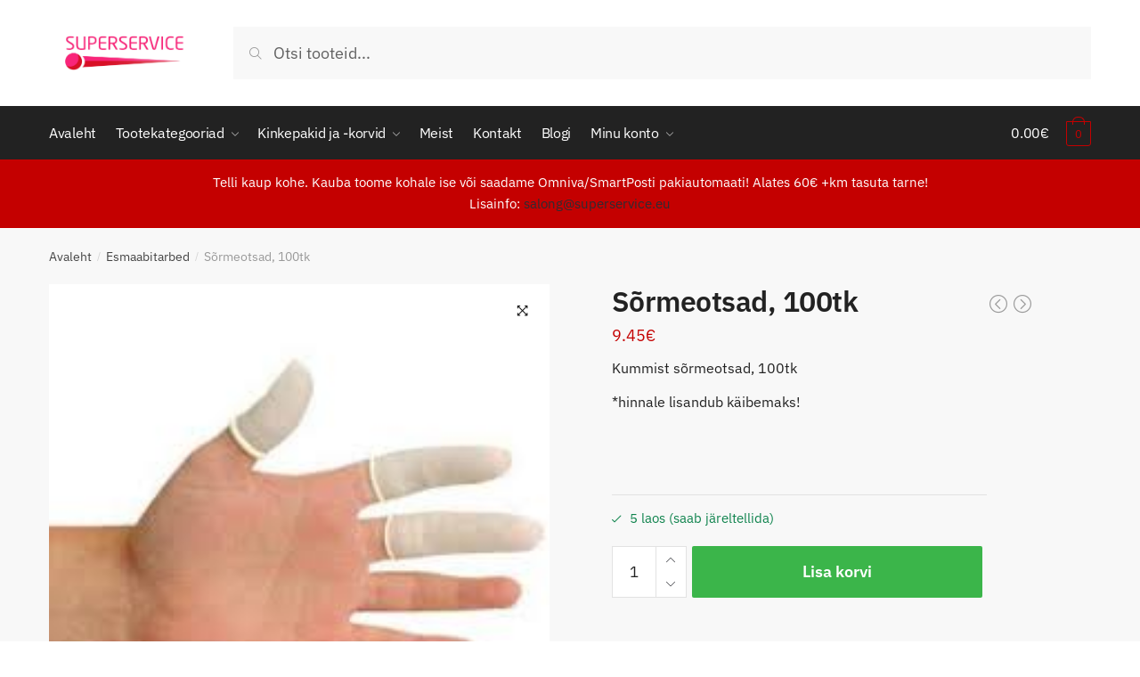

--- FILE ---
content_type: text/html; charset=UTF-8
request_url: https://superservice.eu/toode/sormeotsad-100tk/
body_size: 18984
content:
<!doctype html>
<html dir="ltr" lang="et">
<head>
<meta charset="UTF-8">
<meta name="viewport" content="width=device-width, initial-scale=1, maximum-scale=1">
<link rel="profile" href="http://gmpg.org/xfn/11">
<link rel="pingback" href="https://superservice.eu/xmlrpc.php">

<title>Sõrmeotsad, 100tk | Superservice</title>
	<style>img:is([sizes="auto" i], [sizes^="auto," i]) { contain-intrinsic-size: 3000px 1500px }</style>
	
		<!-- All in One SEO 4.9.3 - aioseo.com -->
	<meta name="description" content="Kummist sõrmeotsad, 100tk *hinnale lisandub käibemaks!" />
	<meta name="robots" content="max-image-preview:large" />
	<link rel="canonical" href="https://superservice.eu/toode/sormeotsad-100tk/" />
	<meta name="generator" content="All in One SEO (AIOSEO) 4.9.3" />
		<script type="application/ld+json" class="aioseo-schema">
			{"@context":"https:\/\/schema.org","@graph":[{"@type":"BreadcrumbList","@id":"https:\/\/superservice.eu\/toode\/sormeotsad-100tk\/#breadcrumblist","itemListElement":[{"@type":"ListItem","@id":"https:\/\/superservice.eu#listItem","position":1,"name":"Home","item":"https:\/\/superservice.eu","nextItem":{"@type":"ListItem","@id":"https:\/\/superservice.eu\/e-pood\/#listItem","name":"E-pood"}},{"@type":"ListItem","@id":"https:\/\/superservice.eu\/e-pood\/#listItem","position":2,"name":"E-pood","item":"https:\/\/superservice.eu\/e-pood\/","nextItem":{"@type":"ListItem","@id":"https:\/\/superservice.eu\/tootekategooria\/esmaabitarbed\/#listItem","name":"Esmaabitarbed"},"previousItem":{"@type":"ListItem","@id":"https:\/\/superservice.eu#listItem","name":"Home"}},{"@type":"ListItem","@id":"https:\/\/superservice.eu\/tootekategooria\/esmaabitarbed\/#listItem","position":3,"name":"Esmaabitarbed","item":"https:\/\/superservice.eu\/tootekategooria\/esmaabitarbed\/","nextItem":{"@type":"ListItem","@id":"https:\/\/superservice.eu\/toode\/sormeotsad-100tk\/#listItem","name":"S\u00f5rmeotsad, 100tk"},"previousItem":{"@type":"ListItem","@id":"https:\/\/superservice.eu\/e-pood\/#listItem","name":"E-pood"}},{"@type":"ListItem","@id":"https:\/\/superservice.eu\/toode\/sormeotsad-100tk\/#listItem","position":4,"name":"S\u00f5rmeotsad, 100tk","previousItem":{"@type":"ListItem","@id":"https:\/\/superservice.eu\/tootekategooria\/esmaabitarbed\/#listItem","name":"Esmaabitarbed"}}]},{"@type":"ItemPage","@id":"https:\/\/superservice.eu\/toode\/sormeotsad-100tk\/#itempage","url":"https:\/\/superservice.eu\/toode\/sormeotsad-100tk\/","name":"S\u00f5rmeotsad, 100tk | Superservice","description":"Kummist s\u00f5rmeotsad, 100tk *hinnale lisandub k\u00e4ibemaks!","inLanguage":"et","isPartOf":{"@id":"https:\/\/superservice.eu\/#website"},"breadcrumb":{"@id":"https:\/\/superservice.eu\/toode\/sormeotsad-100tk\/#breadcrumblist"},"image":{"@type":"ImageObject","url":"https:\/\/superservice.eu\/wp-content\/uploads\/2020\/04\/s\u00f5rmeotsad-1.jpg","@id":"https:\/\/superservice.eu\/toode\/sormeotsad-100tk\/#mainImage","width":225,"height":225},"primaryImageOfPage":{"@id":"https:\/\/superservice.eu\/toode\/sormeotsad-100tk\/#mainImage"},"datePublished":"2023-04-22T14:28:29+03:00","dateModified":"2024-12-02T11:32:01+02:00"},{"@type":"Organization","@id":"https:\/\/superservice.eu\/#organization","name":"Superservice O\u00dc","description":"Superservice varustab firmasid ja eraisikuid toidu- ja majapidamiskaubaga, esmaabitarvetega, ergonoomiliste kontoritoolide, arvutihiirte ning k\u00fc\u00fcnarnukitugedega. Tegeleme ka kinkekorvide ja -pakkide valmistamisega. Oleme ASTROPLAST, PHYSICOOL ja MASTERCHEF, Kulik System ning TRISMOKA esindajad Eestis.","url":"https:\/\/superservice.eu\/","email":"info@superservice.ee","telephone":"+3725023904","foundingDate":"1998-05-18","logo":{"@type":"ImageObject","url":"https:\/\/superservice.eu\/wp-content\/uploads\/2020\/04\/superservice_logo-scaled.jpg","@id":"https:\/\/superservice.eu\/toode\/sormeotsad-100tk\/#organizationLogo","width":2560,"height":793},"image":{"@id":"https:\/\/superservice.eu\/toode\/sormeotsad-100tk\/#organizationLogo"},"sameAs":["https:\/\/www.facebook.com\/superservice.eu"]},{"@type":"WebSite","@id":"https:\/\/superservice.eu\/#website","url":"https:\/\/superservice.eu\/","name":"Superservice","description":"Ettev\u00f5tete varustamine toidu- ja majapidamistarvetega. Esmaabitarvete ja kontori ergonoomikaga.","inLanguage":"et","publisher":{"@id":"https:\/\/superservice.eu\/#organization"}}]}
		</script>
		<!-- All in One SEO -->

<link rel="alternate" type="application/rss+xml" title="Superservice &raquo; RSS" href="https://superservice.eu/feed/" />
		<!-- This site uses the Google Analytics by MonsterInsights plugin v9.11.1 - Using Analytics tracking - https://www.monsterinsights.com/ -->
		<!-- Note: MonsterInsights is not currently configured on this site. The site owner needs to authenticate with Google Analytics in the MonsterInsights settings panel. -->
					<!-- No tracking code set -->
				<!-- / Google Analytics by MonsterInsights -->
		<script type="text/javascript">
/* <![CDATA[ */
window._wpemojiSettings = {"baseUrl":"https:\/\/s.w.org\/images\/core\/emoji\/16.0.1\/72x72\/","ext":".png","svgUrl":"https:\/\/s.w.org\/images\/core\/emoji\/16.0.1\/svg\/","svgExt":".svg","source":{"concatemoji":"https:\/\/superservice.eu\/wp-includes\/js\/wp-emoji-release.min.js?ver=6.8.3"}};
/*! This file is auto-generated */
!function(s,n){var o,i,e;function c(e){try{var t={supportTests:e,timestamp:(new Date).valueOf()};sessionStorage.setItem(o,JSON.stringify(t))}catch(e){}}function p(e,t,n){e.clearRect(0,0,e.canvas.width,e.canvas.height),e.fillText(t,0,0);var t=new Uint32Array(e.getImageData(0,0,e.canvas.width,e.canvas.height).data),a=(e.clearRect(0,0,e.canvas.width,e.canvas.height),e.fillText(n,0,0),new Uint32Array(e.getImageData(0,0,e.canvas.width,e.canvas.height).data));return t.every(function(e,t){return e===a[t]})}function u(e,t){e.clearRect(0,0,e.canvas.width,e.canvas.height),e.fillText(t,0,0);for(var n=e.getImageData(16,16,1,1),a=0;a<n.data.length;a++)if(0!==n.data[a])return!1;return!0}function f(e,t,n,a){switch(t){case"flag":return n(e,"\ud83c\udff3\ufe0f\u200d\u26a7\ufe0f","\ud83c\udff3\ufe0f\u200b\u26a7\ufe0f")?!1:!n(e,"\ud83c\udde8\ud83c\uddf6","\ud83c\udde8\u200b\ud83c\uddf6")&&!n(e,"\ud83c\udff4\udb40\udc67\udb40\udc62\udb40\udc65\udb40\udc6e\udb40\udc67\udb40\udc7f","\ud83c\udff4\u200b\udb40\udc67\u200b\udb40\udc62\u200b\udb40\udc65\u200b\udb40\udc6e\u200b\udb40\udc67\u200b\udb40\udc7f");case"emoji":return!a(e,"\ud83e\udedf")}return!1}function g(e,t,n,a){var r="undefined"!=typeof WorkerGlobalScope&&self instanceof WorkerGlobalScope?new OffscreenCanvas(300,150):s.createElement("canvas"),o=r.getContext("2d",{willReadFrequently:!0}),i=(o.textBaseline="top",o.font="600 32px Arial",{});return e.forEach(function(e){i[e]=t(o,e,n,a)}),i}function t(e){var t=s.createElement("script");t.src=e,t.defer=!0,s.head.appendChild(t)}"undefined"!=typeof Promise&&(o="wpEmojiSettingsSupports",i=["flag","emoji"],n.supports={everything:!0,everythingExceptFlag:!0},e=new Promise(function(e){s.addEventListener("DOMContentLoaded",e,{once:!0})}),new Promise(function(t){var n=function(){try{var e=JSON.parse(sessionStorage.getItem(o));if("object"==typeof e&&"number"==typeof e.timestamp&&(new Date).valueOf()<e.timestamp+604800&&"object"==typeof e.supportTests)return e.supportTests}catch(e){}return null}();if(!n){if("undefined"!=typeof Worker&&"undefined"!=typeof OffscreenCanvas&&"undefined"!=typeof URL&&URL.createObjectURL&&"undefined"!=typeof Blob)try{var e="postMessage("+g.toString()+"("+[JSON.stringify(i),f.toString(),p.toString(),u.toString()].join(",")+"));",a=new Blob([e],{type:"text/javascript"}),r=new Worker(URL.createObjectURL(a),{name:"wpTestEmojiSupports"});return void(r.onmessage=function(e){c(n=e.data),r.terminate(),t(n)})}catch(e){}c(n=g(i,f,p,u))}t(n)}).then(function(e){for(var t in e)n.supports[t]=e[t],n.supports.everything=n.supports.everything&&n.supports[t],"flag"!==t&&(n.supports.everythingExceptFlag=n.supports.everythingExceptFlag&&n.supports[t]);n.supports.everythingExceptFlag=n.supports.everythingExceptFlag&&!n.supports.flag,n.DOMReady=!1,n.readyCallback=function(){n.DOMReady=!0}}).then(function(){return e}).then(function(){var e;n.supports.everything||(n.readyCallback(),(e=n.source||{}).concatemoji?t(e.concatemoji):e.wpemoji&&e.twemoji&&(t(e.twemoji),t(e.wpemoji)))}))}((window,document),window._wpemojiSettings);
/* ]]> */
</script>
<style id='wp-emoji-styles-inline-css' type='text/css'>

	img.wp-smiley, img.emoji {
		display: inline !important;
		border: none !important;
		box-shadow: none !important;
		height: 1em !important;
		width: 1em !important;
		margin: 0 0.07em !important;
		vertical-align: -0.1em !important;
		background: none !important;
		padding: 0 !important;
	}
</style>
<link rel='stylesheet' id='wp-block-library-css' href='https://superservice.eu/wp-includes/css/dist/block-library/style.min.css?ver=6.8.3' type='text/css' media='all' />
<style id='classic-theme-styles-inline-css' type='text/css'>
/*! This file is auto-generated */
.wp-block-button__link{color:#fff;background-color:#32373c;border-radius:9999px;box-shadow:none;text-decoration:none;padding:calc(.667em + 2px) calc(1.333em + 2px);font-size:1.125em}.wp-block-file__button{background:#32373c;color:#fff;text-decoration:none}
</style>
<link rel='stylesheet' id='aioseo/css/src/vue/standalone/blocks/table-of-contents/global.scss-css' href='https://superservice.eu/wp-content/plugins/all-in-one-seo-pack/dist/Lite/assets/css/table-of-contents/global.e90f6d47.css?ver=4.9.3' type='text/css' media='all' />
<style id='global-styles-inline-css' type='text/css'>
:root{--wp--preset--aspect-ratio--square: 1;--wp--preset--aspect-ratio--4-3: 4/3;--wp--preset--aspect-ratio--3-4: 3/4;--wp--preset--aspect-ratio--3-2: 3/2;--wp--preset--aspect-ratio--2-3: 2/3;--wp--preset--aspect-ratio--16-9: 16/9;--wp--preset--aspect-ratio--9-16: 9/16;--wp--preset--color--black: #000000;--wp--preset--color--cyan-bluish-gray: #abb8c3;--wp--preset--color--white: #ffffff;--wp--preset--color--pale-pink: #f78da7;--wp--preset--color--vivid-red: #cf2e2e;--wp--preset--color--luminous-vivid-orange: #ff6900;--wp--preset--color--luminous-vivid-amber: #fcb900;--wp--preset--color--light-green-cyan: #7bdcb5;--wp--preset--color--vivid-green-cyan: #00d084;--wp--preset--color--pale-cyan-blue: #8ed1fc;--wp--preset--color--vivid-cyan-blue: #0693e3;--wp--preset--color--vivid-purple: #9b51e0;--wp--preset--gradient--vivid-cyan-blue-to-vivid-purple: linear-gradient(135deg,rgba(6,147,227,1) 0%,rgb(155,81,224) 100%);--wp--preset--gradient--light-green-cyan-to-vivid-green-cyan: linear-gradient(135deg,rgb(122,220,180) 0%,rgb(0,208,130) 100%);--wp--preset--gradient--luminous-vivid-amber-to-luminous-vivid-orange: linear-gradient(135deg,rgba(252,185,0,1) 0%,rgba(255,105,0,1) 100%);--wp--preset--gradient--luminous-vivid-orange-to-vivid-red: linear-gradient(135deg,rgba(255,105,0,1) 0%,rgb(207,46,46) 100%);--wp--preset--gradient--very-light-gray-to-cyan-bluish-gray: linear-gradient(135deg,rgb(238,238,238) 0%,rgb(169,184,195) 100%);--wp--preset--gradient--cool-to-warm-spectrum: linear-gradient(135deg,rgb(74,234,220) 0%,rgb(151,120,209) 20%,rgb(207,42,186) 40%,rgb(238,44,130) 60%,rgb(251,105,98) 80%,rgb(254,248,76) 100%);--wp--preset--gradient--blush-light-purple: linear-gradient(135deg,rgb(255,206,236) 0%,rgb(152,150,240) 100%);--wp--preset--gradient--blush-bordeaux: linear-gradient(135deg,rgb(254,205,165) 0%,rgb(254,45,45) 50%,rgb(107,0,62) 100%);--wp--preset--gradient--luminous-dusk: linear-gradient(135deg,rgb(255,203,112) 0%,rgb(199,81,192) 50%,rgb(65,88,208) 100%);--wp--preset--gradient--pale-ocean: linear-gradient(135deg,rgb(255,245,203) 0%,rgb(182,227,212) 50%,rgb(51,167,181) 100%);--wp--preset--gradient--electric-grass: linear-gradient(135deg,rgb(202,248,128) 0%,rgb(113,206,126) 100%);--wp--preset--gradient--midnight: linear-gradient(135deg,rgb(2,3,129) 0%,rgb(40,116,252) 100%);--wp--preset--font-size--small: 13px;--wp--preset--font-size--medium: 20px;--wp--preset--font-size--large: 36px;--wp--preset--font-size--x-large: 42px;--wp--preset--spacing--20: 0.44rem;--wp--preset--spacing--30: 0.67rem;--wp--preset--spacing--40: 1rem;--wp--preset--spacing--50: 1.5rem;--wp--preset--spacing--60: 2.25rem;--wp--preset--spacing--70: 3.38rem;--wp--preset--spacing--80: 5.06rem;--wp--preset--shadow--natural: 6px 6px 9px rgba(0, 0, 0, 0.2);--wp--preset--shadow--deep: 12px 12px 50px rgba(0, 0, 0, 0.4);--wp--preset--shadow--sharp: 6px 6px 0px rgba(0, 0, 0, 0.2);--wp--preset--shadow--outlined: 6px 6px 0px -3px rgba(255, 255, 255, 1), 6px 6px rgba(0, 0, 0, 1);--wp--preset--shadow--crisp: 6px 6px 0px rgba(0, 0, 0, 1);}:where(.is-layout-flex){gap: 0.5em;}:where(.is-layout-grid){gap: 0.5em;}body .is-layout-flex{display: flex;}.is-layout-flex{flex-wrap: wrap;align-items: center;}.is-layout-flex > :is(*, div){margin: 0;}body .is-layout-grid{display: grid;}.is-layout-grid > :is(*, div){margin: 0;}:where(.wp-block-columns.is-layout-flex){gap: 2em;}:where(.wp-block-columns.is-layout-grid){gap: 2em;}:where(.wp-block-post-template.is-layout-flex){gap: 1.25em;}:where(.wp-block-post-template.is-layout-grid){gap: 1.25em;}.has-black-color{color: var(--wp--preset--color--black) !important;}.has-cyan-bluish-gray-color{color: var(--wp--preset--color--cyan-bluish-gray) !important;}.has-white-color{color: var(--wp--preset--color--white) !important;}.has-pale-pink-color{color: var(--wp--preset--color--pale-pink) !important;}.has-vivid-red-color{color: var(--wp--preset--color--vivid-red) !important;}.has-luminous-vivid-orange-color{color: var(--wp--preset--color--luminous-vivid-orange) !important;}.has-luminous-vivid-amber-color{color: var(--wp--preset--color--luminous-vivid-amber) !important;}.has-light-green-cyan-color{color: var(--wp--preset--color--light-green-cyan) !important;}.has-vivid-green-cyan-color{color: var(--wp--preset--color--vivid-green-cyan) !important;}.has-pale-cyan-blue-color{color: var(--wp--preset--color--pale-cyan-blue) !important;}.has-vivid-cyan-blue-color{color: var(--wp--preset--color--vivid-cyan-blue) !important;}.has-vivid-purple-color{color: var(--wp--preset--color--vivid-purple) !important;}.has-black-background-color{background-color: var(--wp--preset--color--black) !important;}.has-cyan-bluish-gray-background-color{background-color: var(--wp--preset--color--cyan-bluish-gray) !important;}.has-white-background-color{background-color: var(--wp--preset--color--white) !important;}.has-pale-pink-background-color{background-color: var(--wp--preset--color--pale-pink) !important;}.has-vivid-red-background-color{background-color: var(--wp--preset--color--vivid-red) !important;}.has-luminous-vivid-orange-background-color{background-color: var(--wp--preset--color--luminous-vivid-orange) !important;}.has-luminous-vivid-amber-background-color{background-color: var(--wp--preset--color--luminous-vivid-amber) !important;}.has-light-green-cyan-background-color{background-color: var(--wp--preset--color--light-green-cyan) !important;}.has-vivid-green-cyan-background-color{background-color: var(--wp--preset--color--vivid-green-cyan) !important;}.has-pale-cyan-blue-background-color{background-color: var(--wp--preset--color--pale-cyan-blue) !important;}.has-vivid-cyan-blue-background-color{background-color: var(--wp--preset--color--vivid-cyan-blue) !important;}.has-vivid-purple-background-color{background-color: var(--wp--preset--color--vivid-purple) !important;}.has-black-border-color{border-color: var(--wp--preset--color--black) !important;}.has-cyan-bluish-gray-border-color{border-color: var(--wp--preset--color--cyan-bluish-gray) !important;}.has-white-border-color{border-color: var(--wp--preset--color--white) !important;}.has-pale-pink-border-color{border-color: var(--wp--preset--color--pale-pink) !important;}.has-vivid-red-border-color{border-color: var(--wp--preset--color--vivid-red) !important;}.has-luminous-vivid-orange-border-color{border-color: var(--wp--preset--color--luminous-vivid-orange) !important;}.has-luminous-vivid-amber-border-color{border-color: var(--wp--preset--color--luminous-vivid-amber) !important;}.has-light-green-cyan-border-color{border-color: var(--wp--preset--color--light-green-cyan) !important;}.has-vivid-green-cyan-border-color{border-color: var(--wp--preset--color--vivid-green-cyan) !important;}.has-pale-cyan-blue-border-color{border-color: var(--wp--preset--color--pale-cyan-blue) !important;}.has-vivid-cyan-blue-border-color{border-color: var(--wp--preset--color--vivid-cyan-blue) !important;}.has-vivid-purple-border-color{border-color: var(--wp--preset--color--vivid-purple) !important;}.has-vivid-cyan-blue-to-vivid-purple-gradient-background{background: var(--wp--preset--gradient--vivid-cyan-blue-to-vivid-purple) !important;}.has-light-green-cyan-to-vivid-green-cyan-gradient-background{background: var(--wp--preset--gradient--light-green-cyan-to-vivid-green-cyan) !important;}.has-luminous-vivid-amber-to-luminous-vivid-orange-gradient-background{background: var(--wp--preset--gradient--luminous-vivid-amber-to-luminous-vivid-orange) !important;}.has-luminous-vivid-orange-to-vivid-red-gradient-background{background: var(--wp--preset--gradient--luminous-vivid-orange-to-vivid-red) !important;}.has-very-light-gray-to-cyan-bluish-gray-gradient-background{background: var(--wp--preset--gradient--very-light-gray-to-cyan-bluish-gray) !important;}.has-cool-to-warm-spectrum-gradient-background{background: var(--wp--preset--gradient--cool-to-warm-spectrum) !important;}.has-blush-light-purple-gradient-background{background: var(--wp--preset--gradient--blush-light-purple) !important;}.has-blush-bordeaux-gradient-background{background: var(--wp--preset--gradient--blush-bordeaux) !important;}.has-luminous-dusk-gradient-background{background: var(--wp--preset--gradient--luminous-dusk) !important;}.has-pale-ocean-gradient-background{background: var(--wp--preset--gradient--pale-ocean) !important;}.has-electric-grass-gradient-background{background: var(--wp--preset--gradient--electric-grass) !important;}.has-midnight-gradient-background{background: var(--wp--preset--gradient--midnight) !important;}.has-small-font-size{font-size: var(--wp--preset--font-size--small) !important;}.has-medium-font-size{font-size: var(--wp--preset--font-size--medium) !important;}.has-large-font-size{font-size: var(--wp--preset--font-size--large) !important;}.has-x-large-font-size{font-size: var(--wp--preset--font-size--x-large) !important;}
:where(.wp-block-post-template.is-layout-flex){gap: 1.25em;}:where(.wp-block-post-template.is-layout-grid){gap: 1.25em;}
:where(.wp-block-columns.is-layout-flex){gap: 2em;}:where(.wp-block-columns.is-layout-grid){gap: 2em;}
:root :where(.wp-block-pullquote){font-size: 1.5em;line-height: 1.6;}
</style>
<link rel='stylesheet' id='contact-form-7-css' href='https://superservice.eu/wp-content/plugins/contact-form-7/includes/css/styles.css?ver=6.1.4' type='text/css' media='all' />
<link rel='stylesheet' id='smart-search-css' href='https://superservice.eu/wp-content/plugins/smart-woocommerce-search/assets/dist/css/general.css?ver=2.15.0' type='text/css' media='all' />
<style id='smart-search-inline-css' type='text/css'>
.widget_search .smart-search-suggestions .smart-search-post-icon{width:50px;}.wp-block-search.sws-search-block-default .smart-search-suggestions .smart-search-post-icon{width:50px;}.widget_product_search .smart-search-suggestions .smart-search-post-icon{width:50px;}.wp-block-search.sws-search-block-product .smart-search-suggestions .smart-search-post-icon{width:50px;}
</style>
<link rel='stylesheet' id='photoswipe-css' href='https://superservice.eu/wp-content/plugins/woocommerce/assets/css/photoswipe/photoswipe.min.css?ver=9.9.6' type='text/css' media='all' />
<link rel='stylesheet' id='photoswipe-default-skin-css' href='https://superservice.eu/wp-content/plugins/woocommerce/assets/css/photoswipe/default-skin/default-skin.min.css?ver=9.9.6' type='text/css' media='all' />
<style id='woocommerce-inline-inline-css' type='text/css'>
.woocommerce form .form-row .required { visibility: visible; }
</style>
<link rel='stylesheet' id='trp-language-switcher-style-css' href='https://superservice.eu/wp-content/plugins/translatepress-multilingual/assets/css/trp-language-switcher.css?ver=2.9.19' type='text/css' media='all' />
<link rel='stylesheet' id='brands-styles-css' href='https://superservice.eu/wp-content/plugins/woocommerce/assets/css/brands.css?ver=9.9.6' type='text/css' media='all' />
<link rel='stylesheet' id='shoptimizer-style-css' href='https://superservice.eu/wp-content/themes/shoptimizer/style.css?ver=6.8.3' type='text/css' media='all' />
<link rel='stylesheet' id='shoptimizer-main-min-css' href='https://superservice.eu/wp-content/themes/shoptimizer/assets/css/main/main.min.css?ver=2.0.6' type='text/css' media='all' />
<link rel='stylesheet' id='shoptimizer-product-min-css' href='https://superservice.eu/wp-content/themes/shoptimizer/assets/css/main/product.min.css?ver=2.0.6' type='text/css' media='all' />
<link rel='stylesheet' id='shoptimizer-rivolicons-css' href='https://superservice.eu/wp-content/themes/shoptimizer/assets/css/base/rivolicons.css?ver=2.0.6' type='text/css' media='all' />
<link rel='stylesheet' id='shoptimizer-woocommerce-min-css' href='https://superservice.eu/wp-content/themes/shoptimizer/assets/css/main/woocommerce.min.css?ver=2.0.6' type='text/css' media='all' />
<script type="text/javascript" src="https://superservice.eu/wp-includes/js/swfobject.js?ver=2.2-20120417" id="swfobject-js"></script>
<script type="text/javascript" src="https://superservice.eu/wp-includes/js/jquery/jquery.min.js?ver=3.7.1" id="jquery-core-js"></script>
<script type="text/javascript" src="https://superservice.eu/wp-includes/js/jquery/jquery-migrate.min.js?ver=3.4.1" id="jquery-migrate-js"></script>
<script type="text/javascript" src="https://superservice.eu/wp-content/plugins/woocommerce/assets/js/jquery-blockui/jquery.blockUI.min.js?ver=2.7.0-wc.9.9.6" id="jquery-blockui-js" defer="defer" data-wp-strategy="defer"></script>
<script type="text/javascript" id="wc-add-to-cart-js-extra">
/* <![CDATA[ */
var wc_add_to_cart_params = {"ajax_url":"\/wp-admin\/admin-ajax.php","wc_ajax_url":"\/?wc-ajax=%%endpoint%%","i18n_view_cart":"Vaata ostukorvi","cart_url":"https:\/\/superservice.eu\/ostukorv\/","is_cart":"","cart_redirect_after_add":"no"};
/* ]]> */
</script>
<script type="text/javascript" src="https://superservice.eu/wp-content/plugins/woocommerce/assets/js/frontend/add-to-cart.min.js?ver=9.9.6" id="wc-add-to-cart-js" defer="defer" data-wp-strategy="defer"></script>
<script type="text/javascript" src="https://superservice.eu/wp-content/plugins/woocommerce/assets/js/zoom/jquery.zoom.min.js?ver=1.7.21-wc.9.9.6" id="zoom-js" defer="defer" data-wp-strategy="defer"></script>
<script type="text/javascript" src="https://superservice.eu/wp-content/plugins/woocommerce/assets/js/flexslider/jquery.flexslider.min.js?ver=2.7.2-wc.9.9.6" id="flexslider-js" defer="defer" data-wp-strategy="defer"></script>
<script type="text/javascript" src="https://superservice.eu/wp-content/plugins/woocommerce/assets/js/photoswipe/photoswipe.min.js?ver=4.1.1-wc.9.9.6" id="photoswipe-js" defer="defer" data-wp-strategy="defer"></script>
<script type="text/javascript" src="https://superservice.eu/wp-content/plugins/woocommerce/assets/js/photoswipe/photoswipe-ui-default.min.js?ver=4.1.1-wc.9.9.6" id="photoswipe-ui-default-js" defer="defer" data-wp-strategy="defer"></script>
<script type="text/javascript" id="wc-single-product-js-extra">
/* <![CDATA[ */
var wc_single_product_params = {"i18n_required_rating_text":"Palun vali hinnang","i18n_rating_options":["1 of 5 stars","2 of 5 stars","3 of 5 stars","4 of 5 stars","5 of 5 stars"],"i18n_product_gallery_trigger_text":"View full-screen image gallery","review_rating_required":"yes","flexslider":{"rtl":false,"animation":"slide","smoothHeight":true,"directionNav":true,"controlNav":"thumbnails","slideshow":false,"animationSpeed":500,"animationLoop":false,"allowOneSlide":false},"zoom_enabled":"1","zoom_options":[],"photoswipe_enabled":"1","photoswipe_options":{"shareEl":false,"closeOnScroll":false,"history":false,"hideAnimationDuration":0,"showAnimationDuration":0},"flexslider_enabled":"1"};
/* ]]> */
</script>
<script type="text/javascript" src="https://superservice.eu/wp-content/plugins/woocommerce/assets/js/frontend/single-product.min.js?ver=9.9.6" id="wc-single-product-js" defer="defer" data-wp-strategy="defer"></script>
<script type="text/javascript" src="https://superservice.eu/wp-content/plugins/woocommerce/assets/js/js-cookie/js.cookie.min.js?ver=2.1.4-wc.9.9.6" id="js-cookie-js" defer="defer" data-wp-strategy="defer"></script>
<script type="text/javascript" id="woocommerce-js-extra">
/* <![CDATA[ */
var woocommerce_params = {"ajax_url":"\/wp-admin\/admin-ajax.php","wc_ajax_url":"\/?wc-ajax=%%endpoint%%","i18n_password_show":"Show password","i18n_password_hide":"Hide password"};
/* ]]> */
</script>
<script type="text/javascript" src="https://superservice.eu/wp-content/plugins/woocommerce/assets/js/frontend/woocommerce.min.js?ver=9.9.6" id="woocommerce-js" defer="defer" data-wp-strategy="defer"></script>
<script type="text/javascript" src="https://superservice.eu/wp-content/plugins/translatepress-multilingual/assets/js/trp-frontend-compatibility.js?ver=2.9.19" id="trp-frontend-compatibility-js"></script>
<script type="text/javascript" src="http://maps.google.com/maps/api/js?sensor=false&amp;ver=6.8.3" id="gmap_loader-js"></script>
<link rel="https://api.w.org/" href="https://superservice.eu/wp-json/" /><link rel="alternate" title="JSON" type="application/json" href="https://superservice.eu/wp-json/wp/v2/product/3256" /><link rel="EditURI" type="application/rsd+xml" title="RSD" href="https://superservice.eu/xmlrpc.php?rsd" />
<meta name="generator" content="WordPress 6.8.3" />
<meta name="generator" content="WooCommerce 9.9.6" />
<link rel='shortlink' href='https://superservice.eu/?p=3256' />
<link rel="alternate" title="oEmbed (JSON)" type="application/json+oembed" href="https://superservice.eu/wp-json/oembed/1.0/embed?url=https%3A%2F%2Fsuperservice.eu%2Ftoode%2Fsormeotsad-100tk%2F" />
<link rel="alternate" title="oEmbed (XML)" type="text/xml+oembed" href="https://superservice.eu/wp-json/oembed/1.0/embed?url=https%3A%2F%2Fsuperservice.eu%2Ftoode%2Fsormeotsad-100tk%2F&#038;format=xml" />
<link media="screen" type="text/css" rel="stylesheet" href="https://superservice.eu/wp-content/plugins/wp-gmappity-easy-google-maps/styles/wpgmappity-post-styles.css" /><link rel="alternate" hreflang="et" href="https://superservice.eu/toode/sormeotsad-100tk/"/>
	<noscript><style>.woocommerce-product-gallery{ opacity: 1 !important; }</style></noscript>
	<meta name="generator" content="Elementor 3.34.2; features: additional_custom_breakpoints; settings: css_print_method-external, google_font-enabled, font_display-auto">
			<style>
				.e-con.e-parent:nth-of-type(n+4):not(.e-lazyloaded):not(.e-no-lazyload),
				.e-con.e-parent:nth-of-type(n+4):not(.e-lazyloaded):not(.e-no-lazyload) * {
					background-image: none !important;
				}
				@media screen and (max-height: 1024px) {
					.e-con.e-parent:nth-of-type(n+3):not(.e-lazyloaded):not(.e-no-lazyload),
					.e-con.e-parent:nth-of-type(n+3):not(.e-lazyloaded):not(.e-no-lazyload) * {
						background-image: none !important;
					}
				}
				@media screen and (max-height: 640px) {
					.e-con.e-parent:nth-of-type(n+2):not(.e-lazyloaded):not(.e-no-lazyload),
					.e-con.e-parent:nth-of-type(n+2):not(.e-lazyloaded):not(.e-no-lazyload) * {
						background-image: none !important;
					}
				}
			</style>
			<link rel="icon" href="https://superservice.eu/wp-content/uploads/2020/05/cropped-favicon-32x32.jpg" sizes="32x32" />
<link rel="icon" href="https://superservice.eu/wp-content/uploads/2020/05/cropped-favicon-192x192.jpg" sizes="192x192" />
<link rel="apple-touch-icon" href="https://superservice.eu/wp-content/uploads/2020/05/cropped-favicon-180x180.jpg" />
<meta name="msapplication-TileImage" content="https://superservice.eu/wp-content/uploads/2020/05/cropped-favicon-270x270.jpg" />
		<style type="text/css" id="wp-custom-css">
			.content-area header.woocommerce-products-header img {
	display: none;
}		</style>
		<style id="kirki-inline-styles">.site-header .custom-logo-link img{height:51px;}.is_stuck .logo-mark{width:8px;}.is_stuck .primary-navigation.with-logo .menu-primary-menu-container{margin-left:8px;}body .price ins, body .summary .yith-wcwl-add-to-wishlist a:before, body ul.products li.product .yith-wcwl-wishlistexistsbrowse a:before, body ul.products li.product .yith-wcwl-wishlistaddedbrowse a:before, body .summary .button-wrapper.shoptimizer-size-guide a:before, body ul.products li.product .yith-wcwl-add-button a:before, body .widget-area .widget.widget_categories a:hover, #secondary .widget ul li a:hover, #secondary.widget-area .widget li.chosen a, .widget-area .widget a:hover, #secondary .widget_recent_comments ul li a:hover, body .woocommerce-pagination .page-numbers li .page-numbers.current, body.single-product div.product p.price, body:not(.mobile-toggled) .main-navigation ul.menu li.full-width.menu-item-has-children ul li.highlight > a, body:not(.mobile-toggled) .main-navigation ul.menu li.full-width.menu-item-has-children ul li.highlight > a:hover, body #secondary .widget ins span.amount, body #secondary .widget ins span.amount span, .search-results article h2 a:hover{color:#c40000;}.spinner > div, body .widget_price_filter .ui-slider .ui-slider-range, body .widget_price_filter .ui-slider .ui-slider-handle, #page .woocommerce-tabs ul.tabs li span, #secondary.widget-area .widget .tagcloud a:hover, .widget-area .widget.widget_product_tag_cloud a:hover, footer .mc4wp-form input[type="submit"], #payment .payment_methods li.woocommerce-PaymentMethod > input[type=radio]:first-child:checked + label:before, #payment .payment_methods li.wc_payment_method > input[type=radio]:first-child:checked + label:before, #shipping_method > li > input[type=radio]:first-child:checked + label:before, .image-border .elementor-image:after, #page .woocommerce-tabs ul.tabs li a span, .main-navigation ul li a span strong, .widget_layered_nav ul.woocommerce-widget-layered-nav-list li.chosen:before{background-color:#c40000;}.entry-content article a:not(.elementor-button), .page .entry-content p a, .single-post .entry-content a:not(.woocommerce-LoopProduct-link), .post .entry-content li:not(.product) a, .below-woocommerce-category a, .elementor-template-canvas a, .page-template-elementor_header_footer a, .single-product .entry-content a:not(.woocommerce-LoopProduct-link){color:#3077d0;}.entry-content p a:not(.wp-block-button__link):hover, .below-woocommerce-category a:hover, .shoptimizer-category-banner .taxonomy-description p a:hover, .single-post .entry-content a:not(.woocommerce-LoopProduct-link):hover, .single-post .site-content li:not(.product) a:hover, .elementor-template-canvas a:hover, .page-template-elementor_header_footer a:hover, .single-product .entry-content a:not(.woocommerce-LoopProduct-link):hover{color:#111;}body{background-color:#fff;}.col-full.topbar-wrapper{background-color:#fff;border-bottom-color:#eee;}.top-bar, .top-bar a{color:#323232;}.site-header, .header-4 .col-full.main-header{background-color:#fff;}.fa.menu-item, .ri.menu-item{border-left-color:#eee;}.header-widget-region{background-color:#c40000;color:#fff;}body .woocommerce #respond input#submit.alt, body .woocommerce a.button.alt, body .woocommerce button.button.alt, body .woocommerce input.button.alt, .product .cart .single_add_to_cart_button, .shoptimizer-sticky-add-to-cart__content-button a.button, .widget_shopping_cart a.button.checkout, #secondary .widget_shopping_cart a.button.checkout, body ul.products li.product .button, .woocommerce-cart p.return-to-shop a, .site-main input[type="submit"], .site-main div.wpforms-container-full .wpforms-form input[type=submit], .site-main div.wpforms-container-full .wpforms-form button[type=submit], .elementor-row .feature p a, .image-feature figcaption span, .entry-content p.woocommerce.add_to_cart_inline a.button, .entry-content p.woocommerce.add_to_cart_inline a.button:hover{color:#fff;}body .woocommerce #respond input#submit.alt, body .woocommerce a.button.alt, body .woocommerce button.button.alt, body .woocommerce input.button.alt, .product .cart .single_add_to_cart_button, .shoptimizer-sticky-add-to-cart__content-button a.button, .widget_shopping_cart a.button.checkout, body .main-navigation ul.menu li.menu-item-has-children.full-width > .sub-menu-wrapper li a.button, body ul.products li.product .button, body .main-navigation ul.menu li.menu-item-has-children.full-width > .sub-menu-wrapper li a.added_to_cart, body ul.products li.product .added_to_cart, .woocommerce-cart p.return-to-shop a, .site-main input[type="submit"], .site-main div.wpforms-container-full .wpforms-form input[type=submit], .site-main div.wpforms-container-full .wpforms-form button[type=submit], .elementor-row .feature a, .image-feature figcaption span, .entry-content p.woocommerce.add_to_cart_inline a.button, #yith-wcwtl-output .button{background-color:#3bb54a;}.widget_shopping_cart a.button.checkout{border-color:#3bb54a;}body .woocommerce #respond input#submit.alt:hover, body .woocommerce a.button.alt:hover, body .woocommerce button.button.alt:hover, body .woocommerce input.button.alt:hover, .product .cart .single_add_to_cart_button:hover, .shoptimizer-sticky-add-to-cart__content-button a.button:hover, .widget_shopping_cart a.button.checkout:hover, body .main-navigation ul.menu li.menu-item-has-children.full-width > .sub-menu-wrapper li a.button:hover, body ul.products li.product .button:hover, body .main-navigation ul.menu li.menu-item-has-children.full-width > .sub-menu-wrapper li a.added_to_cart:hover, body ul.products li.product .added_to_cart:hover, .woocommerce-cart p.return-to-shop a:hover, .site-main input[type="submit"]:hover, .site-main div.wpforms-container-full .wpforms-form input[type=submit]:hover, .site-main div.wpforms-container-full .wpforms-form button[type=submit]:hover, .entry-content p.woocommerce.add_to_cart_inline a.button:hover, #yith-wcwtl-output .button:hover{background-color:#009245;}.widget_shopping_cart a.button.checkout:hover{border-color:#009245;}.onsale, .product-label{background-color:#3bb54a;}.single-product .content-area .summary .onsale{color:#3bb54a;}.summary .product-label:before, .product-details-wrapper .product-label:before{border-right-color:#3bb54a;}body .onsale, .product-label{color:#fff;}.woocommerce .star-rating span:before, .entry-content .testimonial-entry-title:after, .cart-summary .widget li strong::before, p.stars.selected a.active::before,p.stars:hover a::before, p.stars.selected a:not(.active)::before{color:#ee9e13;}.tax-product_cat header.woocommerce-products-header, .shoptimizer-category-banner{background-color:#efeee3;}.term-description p, .shoptimizer-category-banner h1, .shoptimizer-category-banner .taxonomy-description p{color:#222;}.single-product .site-content .col-full{background-color:#f8f8f8;}.call-back-feature a{background-color:#c40000;color:#fff;}ul.checkout-bar:before, .woocommerce-checkout .checkout-bar li.active:after, ul.checkout-bar li.visited:after{background-color:#3bb54a;}footer{background-color:#111;color:#ccc;}footer .widget .widget-title{color:#fff;}footer a:not(.button){color:#999;}footer a:not(.button):hover{color:#fff;}footer li a:after{border-color:#fff;}.menu-primary-menu-container > ul > li > a, .site-header .site-header-cart, .logo-mark{line-height:60px;}.site-header-cart{height:60px;}.menu-primary-menu-container > ul > li > a span:before{border-color:#c40000;}body .secondary-navigation .menu a, .ri.menu-item:before, .fa.menu-item:before{color:#404040;}.shoptimizer-primary-navigation.is_stuck{border-bottom-color:rgba(0, 0, 0, 0.0);}.site-header .site-header-cart a.cart-contents .count, .site-header .site-header-cart a.cart-contents .count:after{border-color:#c40000;}.site-header .site-header-cart a.cart-contents .count, .shoptimizer-cart-icon i{color:#c40000;}.site-header .site-header-cart a.cart-contents:hover .count, .site-header .site-header-cart a.cart-contents:hover .count{background-color:#c40000;}.site-header-cart .cart-contents{color:#fff;}body, button, input, select, textarea, h6{font-family:IBM Plex Sans;font-size:16px;font-weight:400;color:#222;}.menu-primary-menu-container > ul > li > a, .site-header-cart .cart-contents{font-family:IBM Plex Sans;font-size:16px;font-weight:400;letter-spacing:-0.3px;text-transform:none;}.main-navigation ul.menu ul li a, .main-navigation ul.nav-menu ul li a{font-family:IBM Plex Sans;font-size:15px;font-weight:400;text-transform:none;}.main-navigation ul.menu li.menu-item-has-children.full-width > .sub-menu-wrapper li.menu-item-has-children > a, .main-navigation ul.menu li.menu-item-has-children.full-width > .sub-menu-wrapper li.heading > a{font-family:IBM Plex Sans;font-size:16px;font-weight:600;letter-spacing:-0.1px;text-transform:none;color:#111;}.entry-content{font-family:IBM Plex Sans;font-size:17px;font-weight:400;line-height:1.6;text-transform:none;color:#323232;}h1{font-family:IBM Plex Sans;font-size:40px;font-weight:600;letter-spacing:-0.5px;line-height:1.3;text-transform:none;color:#222;}h2{font-family:IBM Plex Sans;font-size:28px;font-weight:400;line-height:1.4;text-transform:none;color:#222;}h3{font-family:IBM Plex Sans;font-size:24px;font-weight:600;letter-spacing:-0.3px;line-height:1.55;text-transform:none;color:#222;}h4{font-family:IBM Plex Sans;font-size:20px;font-weight:400;line-height:1.6;text-transform:none;color:#222;}h5{font-family:IBM Plex Sans;font-size:18px;font-weight:400;line-height:1.6;text-transform:none;color:#222;}blockquote p{font-family:IBM Plex Sans;font-size:20px;font-weight:400;line-height:1.45;text-transform:none;color:#222;}.widget .widget-title, .widget .widgettitle{font-family:IBM Plex Sans;font-size:15px;font-weight:600;letter-spacing:0px;line-height:1.5;text-transform:none;}body.single-post h1{font-family:IBM Plex Sans;font-size:36px;font-weight:600;letter-spacing:-0.6px;line-height:1.24;text-transform:none;}.term-description, .shoptimizer-category-banner .taxonomy-description{font-family:IBM Plex Sans;font-size:17px;font-weight:400;letter-spacing:-0.1px;line-height:25px;text-transform:none;}.content-area ul.products li.product .woocommerce-loop-product__title, .content-area ul.products li.product h2, ul.products li.product .woocommerce-loop-product__title, ul.products li.product .woocommerce-loop-product__title, .main-navigation ul.menu ul li.product .woocommerce-loop-product__title a{font-family:IBM Plex Sans;font-size:15px;font-weight:600;letter-spacing:0px;line-height:20px;text-transform:none;}body .woocommerce #respond input#submit.alt, body .woocommerce a.button.alt, body .woocommerce button.button.alt, body .woocommerce input.button.alt, .product .cart .single_add_to_cart_button, .shoptimizer-sticky-add-to-cart__content-button a.button, .widget_shopping_cart a.button.checkout{font-family:IBM Plex Sans;font-size:18px;font-weight:600;letter-spacing:0px;text-transform:none;}.col-full, .single-product .site-content .shoptimizer-sticky-add-to-cart .col-full, body .woocommerce-message{max-width:1170px;}.product-details-wrapper, .single-product .woocommerce-Tabs-panel, .single-product .archive-header .woocommerce-breadcrumb, .related.products, .upsells.products, .main-navigation ul li.menu-item-has-children.full-width .container{max-width:calc(1170px + 5.2325em);}.below-content .col-full, footer .col-full{max-width:calc(1170px + 40px);}#secondary{width:22%;}.content-area{width:72%;}@media (max-width: 992px){.main-header, .site-branding{height:70px;}.main-header .site-header-cart{top:calc(-14px + 70px / 2);}body.theme-shoptimizer .site-header .custom-logo-link img, body.wp-custom-logo .site-header .custom-logo-link img{height:22px;}.col-full-nav{background-color:#fff;}.main-navigation ul li a, body .main-navigation ul.menu > li.menu-item-has-children > span.caret::after, .main-navigation .woocommerce-loop-product__title, .main-navigation ul.menu li.product, body .main-navigation ul.menu li.menu-item-has-children.full-width>.sub-menu-wrapper li h6 a, body .main-navigation ul.menu li.menu-item-has-children.full-width>.sub-menu-wrapper li h6 a:hover, .main-navigation ul.products li.product .price, body .main-navigation ul.menu li.menu-item-has-children li.menu-item-has-children span.caret, body.mobile-toggled .main-navigation ul.menu li.menu-item-has-children.full-width > .sub-menu-wrapper li p.product__categories a, body ul.products li.product p.product__categories a, body li.menu-item-product p.product__categories, body .main-navigation .price ins, .main-navigation ul.menu li.menu-item-has-children.full-width > .sub-menu-wrapper li.menu-item-has-children > a, .main-navigation ul.menu li.menu-item-has-children.full-width > .sub-menu-wrapper li.heading > a, .mobile-extra, .mobile-extra h4, .mobile-extra a{color:#222;}}@media (max-width: 993px){.main-header.is_stuck{background-color:#fff;}.menu-toggle .bar, body .site-header .site-header-cart a.cart-contents:hover .count{background-color:#111;}.menu-toggle .bar-text, .menu-toggle:hover .bar-text, body .site-header .site-header-cart a.cart-contents .count{color:#111;}body .site-header .site-header-cart a.cart-contents:hover .count{background-color:#c40000;}body .site-header .site-header-cart a.cart-contents .count, .shoptimizer-cart-icon i{color:#c40000;}.site-header .site-header-cart a.cart-contents .count, .site-header .site-header-cart a.cart-contents .count:after{border-color:#c40000;}body .main-navigation ul.menu > li.menu-item-has-children.dropdown-open > .sub-menu-wrapper{border-bottom-color:#eee;}.mobile-extra{border-top-color:#eee;}}@media (min-width: 992px){.shoptimizer-primary-navigation{background-color:#222222;}.col-full.main-header{padding-top:30px;}.col-full-nav{padding-top:30px;}.menu-primary-menu-container > ul > li > a{color:#fff;}.main-navigation ul.menu ul.sub-menu{background-color:#fff;}.main-navigation ul.menu ul li a, .main-navigation ul.nav-menu ul li a{color:#323232;}.main-navigation ul.menu ul a:hover{color:#c40000;}}@media (min-width: 993px){.menu-primary-menu-container > ul#menu-primary-menu:hover > li > a{opacity:0.65;}.site-header .site-header-cart a.cart-contents:hover .count{color:#fff;}}@media (min-width: 770px){.single-product h1{font-family:IBM Plex Sans;font-size:32px;font-weight:600;letter-spacing:-0.5px;line-height:38px;text-transform:none;}}/* cyrillic-ext */
@font-face {
  font-family: 'IBM Plex Sans';
  font-style: normal;
  font-weight: 400;
  font-stretch: 100%;
  font-display: swap;
  src: url(https://superservice.eu/wp-content/fonts/ibm-plex-sans/zYXzKVElMYYaJe8bpLHnCwDKr932-G7dytD-Dmu1syxTKYbABA.woff2) format('woff2');
  unicode-range: U+0460-052F, U+1C80-1C8A, U+20B4, U+2DE0-2DFF, U+A640-A69F, U+FE2E-FE2F;
}
/* cyrillic */
@font-face {
  font-family: 'IBM Plex Sans';
  font-style: normal;
  font-weight: 400;
  font-stretch: 100%;
  font-display: swap;
  src: url(https://superservice.eu/wp-content/fonts/ibm-plex-sans/zYXzKVElMYYaJe8bpLHnCwDKr932-G7dytD-Dmu1syxaKYbABA.woff2) format('woff2');
  unicode-range: U+0301, U+0400-045F, U+0490-0491, U+04B0-04B1, U+2116;
}
/* greek */
@font-face {
  font-family: 'IBM Plex Sans';
  font-style: normal;
  font-weight: 400;
  font-stretch: 100%;
  font-display: swap;
  src: url(https://superservice.eu/wp-content/fonts/ibm-plex-sans/zYXzKVElMYYaJe8bpLHnCwDKr932-G7dytD-Dmu1syxdKYbABA.woff2) format('woff2');
  unicode-range: U+0370-0377, U+037A-037F, U+0384-038A, U+038C, U+038E-03A1, U+03A3-03FF;
}
/* vietnamese */
@font-face {
  font-family: 'IBM Plex Sans';
  font-style: normal;
  font-weight: 400;
  font-stretch: 100%;
  font-display: swap;
  src: url(https://superservice.eu/wp-content/fonts/ibm-plex-sans/zYXzKVElMYYaJe8bpLHnCwDKr932-G7dytD-Dmu1syxRKYbABA.woff2) format('woff2');
  unicode-range: U+0102-0103, U+0110-0111, U+0128-0129, U+0168-0169, U+01A0-01A1, U+01AF-01B0, U+0300-0301, U+0303-0304, U+0308-0309, U+0323, U+0329, U+1EA0-1EF9, U+20AB;
}
/* latin-ext */
@font-face {
  font-family: 'IBM Plex Sans';
  font-style: normal;
  font-weight: 400;
  font-stretch: 100%;
  font-display: swap;
  src: url(https://superservice.eu/wp-content/fonts/ibm-plex-sans/zYXzKVElMYYaJe8bpLHnCwDKr932-G7dytD-Dmu1syxQKYbABA.woff2) format('woff2');
  unicode-range: U+0100-02BA, U+02BD-02C5, U+02C7-02CC, U+02CE-02D7, U+02DD-02FF, U+0304, U+0308, U+0329, U+1D00-1DBF, U+1E00-1E9F, U+1EF2-1EFF, U+2020, U+20A0-20AB, U+20AD-20C0, U+2113, U+2C60-2C7F, U+A720-A7FF;
}
/* latin */
@font-face {
  font-family: 'IBM Plex Sans';
  font-style: normal;
  font-weight: 400;
  font-stretch: 100%;
  font-display: swap;
  src: url(https://superservice.eu/wp-content/fonts/ibm-plex-sans/zYXzKVElMYYaJe8bpLHnCwDKr932-G7dytD-Dmu1syxeKYY.woff2) format('woff2');
  unicode-range: U+0000-00FF, U+0131, U+0152-0153, U+02BB-02BC, U+02C6, U+02DA, U+02DC, U+0304, U+0308, U+0329, U+2000-206F, U+20AC, U+2122, U+2191, U+2193, U+2212, U+2215, U+FEFF, U+FFFD;
}
/* cyrillic-ext */
@font-face {
  font-family: 'IBM Plex Sans';
  font-style: normal;
  font-weight: 600;
  font-stretch: 100%;
  font-display: swap;
  src: url(https://superservice.eu/wp-content/fonts/ibm-plex-sans/zYXzKVElMYYaJe8bpLHnCwDKr932-G7dytD-Dmu1syxTKYbABA.woff2) format('woff2');
  unicode-range: U+0460-052F, U+1C80-1C8A, U+20B4, U+2DE0-2DFF, U+A640-A69F, U+FE2E-FE2F;
}
/* cyrillic */
@font-face {
  font-family: 'IBM Plex Sans';
  font-style: normal;
  font-weight: 600;
  font-stretch: 100%;
  font-display: swap;
  src: url(https://superservice.eu/wp-content/fonts/ibm-plex-sans/zYXzKVElMYYaJe8bpLHnCwDKr932-G7dytD-Dmu1syxaKYbABA.woff2) format('woff2');
  unicode-range: U+0301, U+0400-045F, U+0490-0491, U+04B0-04B1, U+2116;
}
/* greek */
@font-face {
  font-family: 'IBM Plex Sans';
  font-style: normal;
  font-weight: 600;
  font-stretch: 100%;
  font-display: swap;
  src: url(https://superservice.eu/wp-content/fonts/ibm-plex-sans/zYXzKVElMYYaJe8bpLHnCwDKr932-G7dytD-Dmu1syxdKYbABA.woff2) format('woff2');
  unicode-range: U+0370-0377, U+037A-037F, U+0384-038A, U+038C, U+038E-03A1, U+03A3-03FF;
}
/* vietnamese */
@font-face {
  font-family: 'IBM Plex Sans';
  font-style: normal;
  font-weight: 600;
  font-stretch: 100%;
  font-display: swap;
  src: url(https://superservice.eu/wp-content/fonts/ibm-plex-sans/zYXzKVElMYYaJe8bpLHnCwDKr932-G7dytD-Dmu1syxRKYbABA.woff2) format('woff2');
  unicode-range: U+0102-0103, U+0110-0111, U+0128-0129, U+0168-0169, U+01A0-01A1, U+01AF-01B0, U+0300-0301, U+0303-0304, U+0308-0309, U+0323, U+0329, U+1EA0-1EF9, U+20AB;
}
/* latin-ext */
@font-face {
  font-family: 'IBM Plex Sans';
  font-style: normal;
  font-weight: 600;
  font-stretch: 100%;
  font-display: swap;
  src: url(https://superservice.eu/wp-content/fonts/ibm-plex-sans/zYXzKVElMYYaJe8bpLHnCwDKr932-G7dytD-Dmu1syxQKYbABA.woff2) format('woff2');
  unicode-range: U+0100-02BA, U+02BD-02C5, U+02C7-02CC, U+02CE-02D7, U+02DD-02FF, U+0304, U+0308, U+0329, U+1D00-1DBF, U+1E00-1E9F, U+1EF2-1EFF, U+2020, U+20A0-20AB, U+20AD-20C0, U+2113, U+2C60-2C7F, U+A720-A7FF;
}
/* latin */
@font-face {
  font-family: 'IBM Plex Sans';
  font-style: normal;
  font-weight: 600;
  font-stretch: 100%;
  font-display: swap;
  src: url(https://superservice.eu/wp-content/fonts/ibm-plex-sans/zYXzKVElMYYaJe8bpLHnCwDKr932-G7dytD-Dmu1syxeKYY.woff2) format('woff2');
  unicode-range: U+0000-00FF, U+0131, U+0152-0153, U+02BB-02BC, U+02C6, U+02DA, U+02DC, U+0304, U+0308, U+0329, U+2000-206F, U+20AC, U+2122, U+2191, U+2193, U+2212, U+2215, U+FEFF, U+FFFD;
}/* cyrillic-ext */
@font-face {
  font-family: 'IBM Plex Sans';
  font-style: normal;
  font-weight: 400;
  font-stretch: 100%;
  font-display: swap;
  src: url(https://superservice.eu/wp-content/fonts/ibm-plex-sans/zYXzKVElMYYaJe8bpLHnCwDKr932-G7dytD-Dmu1syxTKYbABA.woff2) format('woff2');
  unicode-range: U+0460-052F, U+1C80-1C8A, U+20B4, U+2DE0-2DFF, U+A640-A69F, U+FE2E-FE2F;
}
/* cyrillic */
@font-face {
  font-family: 'IBM Plex Sans';
  font-style: normal;
  font-weight: 400;
  font-stretch: 100%;
  font-display: swap;
  src: url(https://superservice.eu/wp-content/fonts/ibm-plex-sans/zYXzKVElMYYaJe8bpLHnCwDKr932-G7dytD-Dmu1syxaKYbABA.woff2) format('woff2');
  unicode-range: U+0301, U+0400-045F, U+0490-0491, U+04B0-04B1, U+2116;
}
/* greek */
@font-face {
  font-family: 'IBM Plex Sans';
  font-style: normal;
  font-weight: 400;
  font-stretch: 100%;
  font-display: swap;
  src: url(https://superservice.eu/wp-content/fonts/ibm-plex-sans/zYXzKVElMYYaJe8bpLHnCwDKr932-G7dytD-Dmu1syxdKYbABA.woff2) format('woff2');
  unicode-range: U+0370-0377, U+037A-037F, U+0384-038A, U+038C, U+038E-03A1, U+03A3-03FF;
}
/* vietnamese */
@font-face {
  font-family: 'IBM Plex Sans';
  font-style: normal;
  font-weight: 400;
  font-stretch: 100%;
  font-display: swap;
  src: url(https://superservice.eu/wp-content/fonts/ibm-plex-sans/zYXzKVElMYYaJe8bpLHnCwDKr932-G7dytD-Dmu1syxRKYbABA.woff2) format('woff2');
  unicode-range: U+0102-0103, U+0110-0111, U+0128-0129, U+0168-0169, U+01A0-01A1, U+01AF-01B0, U+0300-0301, U+0303-0304, U+0308-0309, U+0323, U+0329, U+1EA0-1EF9, U+20AB;
}
/* latin-ext */
@font-face {
  font-family: 'IBM Plex Sans';
  font-style: normal;
  font-weight: 400;
  font-stretch: 100%;
  font-display: swap;
  src: url(https://superservice.eu/wp-content/fonts/ibm-plex-sans/zYXzKVElMYYaJe8bpLHnCwDKr932-G7dytD-Dmu1syxQKYbABA.woff2) format('woff2');
  unicode-range: U+0100-02BA, U+02BD-02C5, U+02C7-02CC, U+02CE-02D7, U+02DD-02FF, U+0304, U+0308, U+0329, U+1D00-1DBF, U+1E00-1E9F, U+1EF2-1EFF, U+2020, U+20A0-20AB, U+20AD-20C0, U+2113, U+2C60-2C7F, U+A720-A7FF;
}
/* latin */
@font-face {
  font-family: 'IBM Plex Sans';
  font-style: normal;
  font-weight: 400;
  font-stretch: 100%;
  font-display: swap;
  src: url(https://superservice.eu/wp-content/fonts/ibm-plex-sans/zYXzKVElMYYaJe8bpLHnCwDKr932-G7dytD-Dmu1syxeKYY.woff2) format('woff2');
  unicode-range: U+0000-00FF, U+0131, U+0152-0153, U+02BB-02BC, U+02C6, U+02DA, U+02DC, U+0304, U+0308, U+0329, U+2000-206F, U+20AC, U+2122, U+2191, U+2193, U+2212, U+2215, U+FEFF, U+FFFD;
}
/* cyrillic-ext */
@font-face {
  font-family: 'IBM Plex Sans';
  font-style: normal;
  font-weight: 600;
  font-stretch: 100%;
  font-display: swap;
  src: url(https://superservice.eu/wp-content/fonts/ibm-plex-sans/zYXzKVElMYYaJe8bpLHnCwDKr932-G7dytD-Dmu1syxTKYbABA.woff2) format('woff2');
  unicode-range: U+0460-052F, U+1C80-1C8A, U+20B4, U+2DE0-2DFF, U+A640-A69F, U+FE2E-FE2F;
}
/* cyrillic */
@font-face {
  font-family: 'IBM Plex Sans';
  font-style: normal;
  font-weight: 600;
  font-stretch: 100%;
  font-display: swap;
  src: url(https://superservice.eu/wp-content/fonts/ibm-plex-sans/zYXzKVElMYYaJe8bpLHnCwDKr932-G7dytD-Dmu1syxaKYbABA.woff2) format('woff2');
  unicode-range: U+0301, U+0400-045F, U+0490-0491, U+04B0-04B1, U+2116;
}
/* greek */
@font-face {
  font-family: 'IBM Plex Sans';
  font-style: normal;
  font-weight: 600;
  font-stretch: 100%;
  font-display: swap;
  src: url(https://superservice.eu/wp-content/fonts/ibm-plex-sans/zYXzKVElMYYaJe8bpLHnCwDKr932-G7dytD-Dmu1syxdKYbABA.woff2) format('woff2');
  unicode-range: U+0370-0377, U+037A-037F, U+0384-038A, U+038C, U+038E-03A1, U+03A3-03FF;
}
/* vietnamese */
@font-face {
  font-family: 'IBM Plex Sans';
  font-style: normal;
  font-weight: 600;
  font-stretch: 100%;
  font-display: swap;
  src: url(https://superservice.eu/wp-content/fonts/ibm-plex-sans/zYXzKVElMYYaJe8bpLHnCwDKr932-G7dytD-Dmu1syxRKYbABA.woff2) format('woff2');
  unicode-range: U+0102-0103, U+0110-0111, U+0128-0129, U+0168-0169, U+01A0-01A1, U+01AF-01B0, U+0300-0301, U+0303-0304, U+0308-0309, U+0323, U+0329, U+1EA0-1EF9, U+20AB;
}
/* latin-ext */
@font-face {
  font-family: 'IBM Plex Sans';
  font-style: normal;
  font-weight: 600;
  font-stretch: 100%;
  font-display: swap;
  src: url(https://superservice.eu/wp-content/fonts/ibm-plex-sans/zYXzKVElMYYaJe8bpLHnCwDKr932-G7dytD-Dmu1syxQKYbABA.woff2) format('woff2');
  unicode-range: U+0100-02BA, U+02BD-02C5, U+02C7-02CC, U+02CE-02D7, U+02DD-02FF, U+0304, U+0308, U+0329, U+1D00-1DBF, U+1E00-1E9F, U+1EF2-1EFF, U+2020, U+20A0-20AB, U+20AD-20C0, U+2113, U+2C60-2C7F, U+A720-A7FF;
}
/* latin */
@font-face {
  font-family: 'IBM Plex Sans';
  font-style: normal;
  font-weight: 600;
  font-stretch: 100%;
  font-display: swap;
  src: url(https://superservice.eu/wp-content/fonts/ibm-plex-sans/zYXzKVElMYYaJe8bpLHnCwDKr932-G7dytD-Dmu1syxeKYY.woff2) format('woff2');
  unicode-range: U+0000-00FF, U+0131, U+0152-0153, U+02BB-02BC, U+02C6, U+02DA, U+02DC, U+0304, U+0308, U+0329, U+2000-206F, U+20AC, U+2122, U+2191, U+2193, U+2212, U+2215, U+FEFF, U+FFFD;
}/* cyrillic-ext */
@font-face {
  font-family: 'IBM Plex Sans';
  font-style: normal;
  font-weight: 400;
  font-stretch: 100%;
  font-display: swap;
  src: url(https://superservice.eu/wp-content/fonts/ibm-plex-sans/zYXzKVElMYYaJe8bpLHnCwDKr932-G7dytD-Dmu1syxTKYbABA.woff2) format('woff2');
  unicode-range: U+0460-052F, U+1C80-1C8A, U+20B4, U+2DE0-2DFF, U+A640-A69F, U+FE2E-FE2F;
}
/* cyrillic */
@font-face {
  font-family: 'IBM Plex Sans';
  font-style: normal;
  font-weight: 400;
  font-stretch: 100%;
  font-display: swap;
  src: url(https://superservice.eu/wp-content/fonts/ibm-plex-sans/zYXzKVElMYYaJe8bpLHnCwDKr932-G7dytD-Dmu1syxaKYbABA.woff2) format('woff2');
  unicode-range: U+0301, U+0400-045F, U+0490-0491, U+04B0-04B1, U+2116;
}
/* greek */
@font-face {
  font-family: 'IBM Plex Sans';
  font-style: normal;
  font-weight: 400;
  font-stretch: 100%;
  font-display: swap;
  src: url(https://superservice.eu/wp-content/fonts/ibm-plex-sans/zYXzKVElMYYaJe8bpLHnCwDKr932-G7dytD-Dmu1syxdKYbABA.woff2) format('woff2');
  unicode-range: U+0370-0377, U+037A-037F, U+0384-038A, U+038C, U+038E-03A1, U+03A3-03FF;
}
/* vietnamese */
@font-face {
  font-family: 'IBM Plex Sans';
  font-style: normal;
  font-weight: 400;
  font-stretch: 100%;
  font-display: swap;
  src: url(https://superservice.eu/wp-content/fonts/ibm-plex-sans/zYXzKVElMYYaJe8bpLHnCwDKr932-G7dytD-Dmu1syxRKYbABA.woff2) format('woff2');
  unicode-range: U+0102-0103, U+0110-0111, U+0128-0129, U+0168-0169, U+01A0-01A1, U+01AF-01B0, U+0300-0301, U+0303-0304, U+0308-0309, U+0323, U+0329, U+1EA0-1EF9, U+20AB;
}
/* latin-ext */
@font-face {
  font-family: 'IBM Plex Sans';
  font-style: normal;
  font-weight: 400;
  font-stretch: 100%;
  font-display: swap;
  src: url(https://superservice.eu/wp-content/fonts/ibm-plex-sans/zYXzKVElMYYaJe8bpLHnCwDKr932-G7dytD-Dmu1syxQKYbABA.woff2) format('woff2');
  unicode-range: U+0100-02BA, U+02BD-02C5, U+02C7-02CC, U+02CE-02D7, U+02DD-02FF, U+0304, U+0308, U+0329, U+1D00-1DBF, U+1E00-1E9F, U+1EF2-1EFF, U+2020, U+20A0-20AB, U+20AD-20C0, U+2113, U+2C60-2C7F, U+A720-A7FF;
}
/* latin */
@font-face {
  font-family: 'IBM Plex Sans';
  font-style: normal;
  font-weight: 400;
  font-stretch: 100%;
  font-display: swap;
  src: url(https://superservice.eu/wp-content/fonts/ibm-plex-sans/zYXzKVElMYYaJe8bpLHnCwDKr932-G7dytD-Dmu1syxeKYY.woff2) format('woff2');
  unicode-range: U+0000-00FF, U+0131, U+0152-0153, U+02BB-02BC, U+02C6, U+02DA, U+02DC, U+0304, U+0308, U+0329, U+2000-206F, U+20AC, U+2122, U+2191, U+2193, U+2212, U+2215, U+FEFF, U+FFFD;
}
/* cyrillic-ext */
@font-face {
  font-family: 'IBM Plex Sans';
  font-style: normal;
  font-weight: 600;
  font-stretch: 100%;
  font-display: swap;
  src: url(https://superservice.eu/wp-content/fonts/ibm-plex-sans/zYXzKVElMYYaJe8bpLHnCwDKr932-G7dytD-Dmu1syxTKYbABA.woff2) format('woff2');
  unicode-range: U+0460-052F, U+1C80-1C8A, U+20B4, U+2DE0-2DFF, U+A640-A69F, U+FE2E-FE2F;
}
/* cyrillic */
@font-face {
  font-family: 'IBM Plex Sans';
  font-style: normal;
  font-weight: 600;
  font-stretch: 100%;
  font-display: swap;
  src: url(https://superservice.eu/wp-content/fonts/ibm-plex-sans/zYXzKVElMYYaJe8bpLHnCwDKr932-G7dytD-Dmu1syxaKYbABA.woff2) format('woff2');
  unicode-range: U+0301, U+0400-045F, U+0490-0491, U+04B0-04B1, U+2116;
}
/* greek */
@font-face {
  font-family: 'IBM Plex Sans';
  font-style: normal;
  font-weight: 600;
  font-stretch: 100%;
  font-display: swap;
  src: url(https://superservice.eu/wp-content/fonts/ibm-plex-sans/zYXzKVElMYYaJe8bpLHnCwDKr932-G7dytD-Dmu1syxdKYbABA.woff2) format('woff2');
  unicode-range: U+0370-0377, U+037A-037F, U+0384-038A, U+038C, U+038E-03A1, U+03A3-03FF;
}
/* vietnamese */
@font-face {
  font-family: 'IBM Plex Sans';
  font-style: normal;
  font-weight: 600;
  font-stretch: 100%;
  font-display: swap;
  src: url(https://superservice.eu/wp-content/fonts/ibm-plex-sans/zYXzKVElMYYaJe8bpLHnCwDKr932-G7dytD-Dmu1syxRKYbABA.woff2) format('woff2');
  unicode-range: U+0102-0103, U+0110-0111, U+0128-0129, U+0168-0169, U+01A0-01A1, U+01AF-01B0, U+0300-0301, U+0303-0304, U+0308-0309, U+0323, U+0329, U+1EA0-1EF9, U+20AB;
}
/* latin-ext */
@font-face {
  font-family: 'IBM Plex Sans';
  font-style: normal;
  font-weight: 600;
  font-stretch: 100%;
  font-display: swap;
  src: url(https://superservice.eu/wp-content/fonts/ibm-plex-sans/zYXzKVElMYYaJe8bpLHnCwDKr932-G7dytD-Dmu1syxQKYbABA.woff2) format('woff2');
  unicode-range: U+0100-02BA, U+02BD-02C5, U+02C7-02CC, U+02CE-02D7, U+02DD-02FF, U+0304, U+0308, U+0329, U+1D00-1DBF, U+1E00-1E9F, U+1EF2-1EFF, U+2020, U+20A0-20AB, U+20AD-20C0, U+2113, U+2C60-2C7F, U+A720-A7FF;
}
/* latin */
@font-face {
  font-family: 'IBM Plex Sans';
  font-style: normal;
  font-weight: 600;
  font-stretch: 100%;
  font-display: swap;
  src: url(https://superservice.eu/wp-content/fonts/ibm-plex-sans/zYXzKVElMYYaJe8bpLHnCwDKr932-G7dytD-Dmu1syxeKYY.woff2) format('woff2');
  unicode-range: U+0000-00FF, U+0131, U+0152-0153, U+02BB-02BC, U+02C6, U+02DA, U+02DC, U+0304, U+0308, U+0329, U+2000-206F, U+20AC, U+2122, U+2191, U+2193, U+2212, U+2215, U+FEFF, U+FFFD;
}</style>
</head>

<body class="wp-singular product-template-default single single-product postid-3256 wp-custom-logo wp-theme-shoptimizer theme-shoptimizer woocommerce woocommerce-page woocommerce-no-js translatepress-et left-woocommerce-sidebar right-archives-sidebar right-page-sidebar right-post-sidebar product-align-left sticky-mobile stickybar-bottom woocommerce-active elementor-default elementor-kit-6541">


<div id="page" class="hfeed site">

			<a class="skip-link screen-reader-text" href="#site-navigation">Skip to navigation</a>
		<a class="skip-link screen-reader-text" href="#content">Skip to content</a>
				<div class="shoptimizer-mini-cart-wrap">
			<div id="ajax-loading">
				<div class="shoptimizer-loader">
					<div class="spinner">
					<div class="bounce1"></div>
					<div class="bounce2"></div>
					<div class="bounce3"></div>
					</div>
				</div>
			</div>
			<div class="close-drawer"></div>

			<div class="widget woocommerce widget_shopping_cart"><div class="widget_shopping_cart_content"></div></div></div>	
			
	
			
		
	<header id="masthead" class="site-header">

		<div class="menu-overlay"></div>

		<div class="col-full main-header">

					<div class="site-branding">
			<button class="menu-toggle" aria-label="Menu" aria-controls="site-navigation" aria-expanded="false">
				<span class="bar"></span><span class="bar"></span><span class="bar"></span>
					
			</button>
			<a href="https://superservice.eu/" class="custom-logo-link"><img fetchpriority="high" width="2560" height="793" src="https://superservice.eu/wp-content/uploads/2020/04/superservice_logo-scaled.jpg" class="custom-logo" alt="Superservice" srcset="https://superservice.eu/wp-content/uploads/2020/04/superservice_logo-scaled.jpg 2560w, https://superservice.eu/wp-content/uploads/2020/04/superservice_logo-300x93.jpg 300w, https://superservice.eu/wp-content/uploads/2020/04/superservice_logo-1024x317.jpg 1024w, https://superservice.eu/wp-content/uploads/2020/04/superservice_logo-768x238.jpg 768w, https://superservice.eu/wp-content/uploads/2020/04/superservice_logo-1536x476.jpg 1536w, https://superservice.eu/wp-content/uploads/2020/04/superservice_logo-2048x635.jpg 2048w, https://superservice.eu/wp-content/uploads/2020/04/superservice_logo-600x186.jpg 600w, https://superservice.eu/wp-content/uploads/2020/04/superservice_logo-150x46.jpg 150w" sizes="(max-width: 2560px) 100vw, 2560px" /></a>		</div>
					
			<div class="site-search">
				<div class="widget woocommerce widget_product_search"><form role="search" method="get" class="woocommerce-product-search" action="https://superservice.eu/">
	<label class="screen-reader-text" for="woocommerce-product-search-field-0">Otsi:</label>
	<input type="search" id="woocommerce-product-search-field-0" class="search-field" placeholder="Otsi tooteid..." value="" name="s" />
	<button type="submit" value="Otsi" class="">Otsi</button>
	<input type="hidden" name="post_type" value="product" />
</form>
</div>			</div>
			
			<div class="mobile-menu close-drawer"></div>					<ul class="site-header-cart menu">
			<li>			
	<div class="cart-click">

					<a class="cart-contents" href="#" title="Vaata ostukorvi">
		
		<span class="amount"><span class="woocommerce-Price-amount amount">0.00<span class="woocommerce-Price-currencySymbol">&euro;</span></span></span>

		
		<span class="count">0</span>
		

		</a>
	</div>	
		</li>
		</ul>
					
		<div class="col-full-nav">

			<div class="shoptimizer-primary-navigation">			
			<div class="site-search">
				<div class="widget woocommerce widget_product_search"><form role="search" method="get" class="woocommerce-product-search" action="https://superservice.eu/">
	<label class="screen-reader-text" for="woocommerce-product-search-field-1">Otsi:</label>
	<input type="search" id="woocommerce-product-search-field-1" class="search-field" placeholder="Otsi tooteid..." value="" name="s" />
	<button type="submit" value="Otsi" class="">Otsi</button>
	<input type="hidden" name="post_type" value="product" />
</form>
</div>			</div>
			
					<nav id="site-navigation" class="main-navigation" aria-label="Primary Navigation">

						<div class="primary-navigation with-logo">
			
							
					<div class="logo-mark">
						<a href="#" rel="home">
							<img class="lazy" src="[data-uri]" data-src="https://superservice.eu/wp-content/uploads/2023/08/Logo-25-2.jpg" data-srcset="https://superservice.eu/wp-content/uploads/2023/08/Logo-25-2.jpg" alt="Superservice" />
						</a>    
					</div>

						
						<div class="menu-primary-menu-container">
				<ul id="menu-peamenuu" class="menu"><li id="nav-menu-item-10811" class="menu-item menu-item-type-post_type menu-item-object-page menu-item-home"><a href="https://superservice.eu/" class="menu-link main-menu-link"><span>Avaleht</span></a></li>
<li id="nav-menu-item-10754" class="menu-item menu-item-type-post_type menu-item-object-page menu-item-has-children"><a href="https://superservice.eu/categories/" class="menu-link main-menu-link"><span>Tootekategooriad</span></a><span class="caret"></span>
<div class='sub-menu-wrapper'><div class='container'><ul class='sub-menu'>
	<li id="nav-menu-item-6563" class="menu-item menu-item-type-post_type menu-item-object-page current_page_parent"><a href="https://superservice.eu/e-pood/" class="menu-link sub-menu-link"><span>Kõik tooted</span></a></li>
	<li id="nav-menu-item-10694" class="menu-item menu-item-type-taxonomy menu-item-object-product_cat"><a href="https://superservice.eu/tootekategooria/toidukaup/" class="menu-link sub-menu-link"><span>Toidukaup</span></a></li>
	<li id="nav-menu-item-10695" class="menu-item menu-item-type-taxonomy menu-item-object-product_cat current-product-ancestor current-menu-parent current-product-parent"><a href="https://superservice.eu/tootekategooria/esmaabitarbed/" class="menu-link sub-menu-link"><span>Esmaabitarbed</span></a></li>
	<li id="nav-menu-item-10696" class="menu-item menu-item-type-taxonomy menu-item-object-product_cat"><a href="https://superservice.eu/tootekategooria/ergonoomika/" class="menu-link sub-menu-link"><span>Ergonoomika</span></a></li>
	<li id="nav-menu-item-10848" class="menu-item menu-item-type-taxonomy menu-item-object-product_cat"><a href="https://superservice.eu/tootekategooria/kinkepakid/" class="menu-link sub-menu-link"><span>Kinkekarbid ja -pakid</span></a></li>
	<li id="nav-menu-item-10697" class="menu-item menu-item-type-taxonomy menu-item-object-product_cat"><a href="https://superservice.eu/tootekategooria/toidukaup/maiustused/" class="menu-link sub-menu-link"><span>Maiustused</span></a></li>
	<li id="nav-menu-item-10698" class="menu-item menu-item-type-taxonomy menu-item-object-product_cat"><a href="https://superservice.eu/tootekategooria/esmaabitarbed/esmaabitarbed-spordiklubidele/" class="menu-link sub-menu-link"><span>Esmaabitarbed spordiklubidele</span></a></li>
	<li id="nav-menu-item-10699" class="menu-item menu-item-type-taxonomy menu-item-object-product_cat"><a href="https://superservice.eu/tootekategooria/kontoritoolid-ja-lauad/" class="menu-link sub-menu-link"><span>Kontoritoolid ja -lauad</span></a></li>
</ul></div></div>
</li>
<li id="nav-menu-item-10405" class="menu-item menu-item-type-post_type menu-item-object-page menu-item-has-children"><a href="https://superservice.eu/kinkepakid/" class="menu-link main-menu-link"><span>Kinkepakid ja -korvid</span></a><span class="caret"></span>
<div class='sub-menu-wrapper'><div class='container'><ul class='sub-menu'>
	<li id="nav-menu-item-10700" class="menu-item menu-item-type-taxonomy menu-item-object-product_cat"><a href="https://superservice.eu/tootekategooria/kinkepakid/" class="menu-link sub-menu-link"><span>Tootevalik</span></a></li>
</ul></div></div>
</li>
<li id="nav-menu-item-355" class="menu-item menu-item-type-post_type menu-item-object-page"><a href="https://superservice.eu/meist/" class="menu-link main-menu-link"><span>Meist</span></a></li>
<li id="nav-menu-item-346" class="menu-item menu-item-type-post_type menu-item-object-page"><a href="https://superservice.eu/kontakt/" class="menu-link main-menu-link"><span>Kontakt</span></a></li>
<li id="nav-menu-item-667" class="menu-item menu-item-type-post_type menu-item-object-page"><a href="https://superservice.eu/blog/" class="menu-link main-menu-link"><span>Blogi</span></a></li>
<li id="nav-menu-item-6564" class="menu-item menu-item-type-post_type menu-item-object-page menu-item-has-children"><a href="https://superservice.eu/minu-konto/" class="menu-link main-menu-link"><span>Minu konto</span></a><span class="caret"></span>
<div class='sub-menu-wrapper'><div class='container'><ul class='sub-menu'>
	<li id="nav-menu-item-10692" class="menu-item menu-item-type-post_type menu-item-object-page"><a href="https://superservice.eu/minu-konto/" class="menu-link sub-menu-link"><span>Minu konto</span></a></li>
	<li id="nav-menu-item-6566" class="menu-item menu-item-type-post_type menu-item-object-page"><a href="https://superservice.eu/ostukorv/" class="menu-link sub-menu-link"><span>Ostukorv</span></a></li>
	<li id="nav-menu-item-6565" class="menu-item menu-item-type-post_type menu-item-object-page"><a href="https://superservice.eu/kassa/" class="menu-link sub-menu-link"><span>Kassa</span></a></li>
</ul></div></div>
</li>
</ul>			</div>
					

		</div>
		</nav><!-- #site-navigation -->
							<ul class="site-header-cart menu">
			<li>			
	<div class="cart-click">

					<a class="cart-contents" href="#" title="Vaata ostukorvi">
		
		<span class="amount"><span class="woocommerce-Price-amount amount">0.00<span class="woocommerce-Price-currencySymbol">&euro;</span></span></span>

		
		<span class="count">0</span>
		

		</a>
	</div>	
		</li>
		</ul>
					</div>	
			</div>
		</div>


	</header><!-- #masthead -->

			<div class="mobile-overlay"></div>
			
				
		
			
						<div class="header-widget-region" role="complementary">
			<div class="col-full">
				<div id="text-3" class="widget widget_text">			<div class="textwidget"><p>Telli kaup kohe. Kauba toome kohale ise või saadame Omniva/SmartPosti pakiautomaati! Alates 60€ +km tasuta tarne!</p>
<p>Lisainfo: <a id="yui_3_16_0_1_1415633854028_13965" href="mailto:info@superservice.eu" target="_blank" rel="nofollow noopener">salong@superservice.eu</a></p>
</div>
		</div>			</div>
		</div>
			
	<div id="content" class="site-content" tabindex="-1">

		<div class="shoptimizer-archive">

		<div class="archive-header">
			<div class="col-full">
				<nav class="woocommerce-breadcrumb" aria-label="Breadcrumb"><a href="https://superservice.eu">Avaleht</a><span class="breadcrumb-separator"> / </span><a href="https://superservice.eu/tootekategooria/esmaabitarbed/">Esmaabitarbed</a><span class="breadcrumb-separator"> / </span>Sõrmeotsad, 100tk</nav><div class="woocommerce"></div>			</div>
		</div>

		<div class="col-full">

			<div id="primary" class="content-area">
			<main id="main" class="site-main" role="main">
		
					
			<div class="woocommerce-notices-wrapper"></div><div id="product-3256" class="product type-product post-3256 status-publish first instock product_cat-esmaabitarbed has-post-thumbnail taxable shipping-taxable purchasable product-type-simple">

	<div class="product-details-wrapper"><div class="woocommerce-product-gallery woocommerce-product-gallery--with-images woocommerce-product-gallery--columns-4 images" data-columns="4" style="opacity: 0; transition: opacity .25s ease-in-out;">
	<div class="woocommerce-product-gallery__wrapper">
		<div data-thumb="https://superservice.eu/wp-content/uploads/2020/04/sõrmeotsad-1-150x150.jpg" data-thumb-alt="Sõrmeotsad, 100tk" data-thumb-srcset="https://superservice.eu/wp-content/uploads/2020/04/sõrmeotsad-1-150x150.jpg 150w, https://superservice.eu/wp-content/uploads/2020/04/sõrmeotsad-1.jpg 225w"  data-thumb-sizes="(max-width: 150px) 100vw, 150px" class="woocommerce-product-gallery__image"><a href="https://superservice.eu/wp-content/uploads/2020/04/sõrmeotsad-1.jpg"><img width="225" height="225" src="https://superservice.eu/wp-content/uploads/2020/04/sõrmeotsad-1.jpg" class="wp-post-image" alt="Sõrmeotsad, 100tk" data-caption="" data-src="https://superservice.eu/wp-content/uploads/2020/04/sõrmeotsad-1.jpg" data-large_image="https://superservice.eu/wp-content/uploads/2020/04/sõrmeotsad-1.jpg" data-large_image_width="225" data-large_image_height="225" decoding="async" srcset="https://superservice.eu/wp-content/uploads/2020/04/sõrmeotsad-1.jpg 225w, https://superservice.eu/wp-content/uploads/2020/04/sõrmeotsad-1-150x150.jpg 150w" sizes="(max-width: 225px) 100vw, 225px" /></a></div><div data-thumb="https://superservice.eu/wp-content/uploads/2020/04/sõrmeotsad-1-150x150.jpg" data-thumb-alt="Sõrmeotsad, 100tk - Image 2" data-thumb-srcset="https://superservice.eu/wp-content/uploads/2020/04/sõrmeotsad-1-150x150.jpg 150w, https://superservice.eu/wp-content/uploads/2020/04/sõrmeotsad-1.jpg 225w"  data-thumb-sizes="(max-width: 150px) 100vw, 150px" class="woocommerce-product-gallery__image"><a href="https://superservice.eu/wp-content/uploads/2020/04/sõrmeotsad-1.jpg"><img width="225" height="225" src="https://superservice.eu/wp-content/uploads/2020/04/sõrmeotsad-1.jpg" class="" alt="Sõrmeotsad, 100tk - Image 2" data-caption="" data-src="https://superservice.eu/wp-content/uploads/2020/04/sõrmeotsad-1.jpg" data-large_image="https://superservice.eu/wp-content/uploads/2020/04/sõrmeotsad-1.jpg" data-large_image_width="225" data-large_image_height="225" decoding="async" srcset="https://superservice.eu/wp-content/uploads/2020/04/sõrmeotsad-1.jpg 225w, https://superservice.eu/wp-content/uploads/2020/04/sõrmeotsad-1-150x150.jpg 150w" sizes="(max-width: 225px) 100vw, 225px" /></a></div><div data-thumb="https://superservice.eu/wp-content/uploads/2020/04/sõrmeotsad-2-150x150.jpg" data-thumb-alt="Sõrmeotsad, 100tk - Image 3" data-thumb-srcset="https://superservice.eu/wp-content/uploads/2020/04/sõrmeotsad-2-150x150.jpg 150w, https://superservice.eu/wp-content/uploads/2020/04/sõrmeotsad-2.jpg 225w"  data-thumb-sizes="(max-width: 150px) 100vw, 150px" class="woocommerce-product-gallery__image"><a href="https://superservice.eu/wp-content/uploads/2020/04/sõrmeotsad-2.jpg"><img loading="lazy" width="225" height="225" src="https://superservice.eu/wp-content/uploads/2020/04/sõrmeotsad-2.jpg" class="" alt="Sõrmeotsad, 100tk - Image 3" data-caption="" data-src="https://superservice.eu/wp-content/uploads/2020/04/sõrmeotsad-2.jpg" data-large_image="https://superservice.eu/wp-content/uploads/2020/04/sõrmeotsad-2.jpg" data-large_image_width="225" data-large_image_height="225" decoding="async" srcset="https://superservice.eu/wp-content/uploads/2020/04/sõrmeotsad-2.jpg 225w, https://superservice.eu/wp-content/uploads/2020/04/sõrmeotsad-2-150x150.jpg 150w" sizes="(max-width: 225px) 100vw, 225px" /></a></div>	</div>
</div>

	<div class="summary entry-summary">
							<div class="shoptimizer-product-prevnext">


								
					<a href="https://superservice.eu/toode/silmaloputusjaam-keemia/"><span class="icon ri ri-chevron-left-circle"></span>
					<div class="tooltip">
						<img loading="lazy" width="225" height="225" src="https://superservice.eu/wp-content/uploads/2018/11/Silmaloputusjaam-KEEMIA-1-1.jpg" class="attachment-woocommerce_thumbnail size-woocommerce_thumbnail" alt="Silmaloputusjaam KEEMIA" srcset="https://superservice.eu/wp-content/uploads/2018/11/Silmaloputusjaam-KEEMIA-1-1.jpg 225w, https://superservice.eu/wp-content/uploads/2018/11/Silmaloputusjaam-KEEMIA-1-1-150x150.jpg 150w" sizes="(max-width: 225px) 100vw, 225px" />						<span class="title">Silmaloputusjaam KEEMIA</span>
						<span class="price"><span class="woocommerce-Price-amount amount">18.50<span class="woocommerce-Price-currencySymbol">&euro;</span></span> &ndash; <span class="woocommerce-Price-amount amount">85.00<span class="woocommerce-Price-currencySymbol">&euro;</span></span></span>								
					</div>
					</a>
				
				
				
					<a href="https://superservice.eu/toode/esmaabikohver-bambino/"><span class="icon ri ri-chevron-right-circle"></span>
					<div class="tooltip">
						<img loading="lazy" width="300" height="300" src="https://superservice.eu/wp-content/uploads/2019/01/Bambino-compact-300x300.jpg" class="attachment-woocommerce_thumbnail size-woocommerce_thumbnail" alt="Esmaabikohver BAMBINO" srcset="https://superservice.eu/wp-content/uploads/2019/01/Bambino-compact-300x300.jpg 300w, https://superservice.eu/wp-content/uploads/2019/01/Bambino-compact-150x150.jpg 150w, https://superservice.eu/wp-content/uploads/2019/01/Bambino-compact-600x600.jpg 600w, https://superservice.eu/wp-content/uploads/2019/01/Bambino-compact-768x768.jpg 768w, https://superservice.eu/wp-content/uploads/2019/01/Bambino-compact-680x680.jpg 680w, https://superservice.eu/wp-content/uploads/2019/01/Bambino-compact.jpg 800w" sizes="(max-width: 300px) 100vw, 300px" />						<span class="title">Esmaabikohver BAMBINO</span>
						<span class="price"><span class="woocommerce-Price-amount amount">25.00<span class="woocommerce-Price-currencySymbol">&euro;</span></span></span>							
					</div>
					</a>
				
				
			</div>
			

			<h1 class="product_title entry-title">Sõrmeotsad, 100tk</h1><p class="price"><span class="woocommerce-Price-amount amount"><bdi>9.45<span class="woocommerce-Price-currencySymbol">&euro;</span></bdi></span></p>
<div class="clear"></div><div class="woocommerce-product-details__short-description">
	<p>Kummist sõrmeotsad, 100tk</p>
<p>*hinnale lisandub käibemaks!</p>
<p>&nbsp;</p>
<p>&nbsp;</p>
</div>
<p class="stock in-stock">5 laos (saab järeltellida)</p>

	
	<form class="cart" action="https://superservice.eu/toode/sormeotsad-100tk/" method="post" enctype='multipart/form-data'>
		
		<div class="quantity">
		<label class="screen-reader-text" for="quantity_6970c56e4697b">Sõrmeotsad, 100tk kogus</label>
	<input
		type="number"
				id="quantity_6970c56e4697b"
		class="input-text qty text"
		name="quantity"
		value="1"
		aria-label="Toote kogus"
				min="1"
		max=""
					step="1"
			placeholder=""
			inputmode="numeric"
			autocomplete="off"
			/>
	</div>

		<button type="submit" name="add-to-cart" value="3256" class="single_add_to_cart_button button alt">Lisa korvi</button>

			</form>

	
<div class="product_meta">

	
	
	<span class="posted_in">Kategooria: <a href="https://superservice.eu/tootekategooria/esmaabitarbed/" rel="tag">Esmaabitarbed</a></span>
	
	
</div>

	</div><!--/product-details-wrapper end-->

	</div>

	
	<div class="woocommerce-tabs wc-tabs-wrapper">
		<ul class="tabs wc-tabs" role="tablist">
							<li role="presentation" class="description_tab" id="tab-title-description">
					<a href="#tab-description" role="tab" aria-controls="tab-description">
						Kirjeldus					</a>
				</li>
					</ul>
					<div class="woocommerce-Tabs-panel woocommerce-Tabs-panel--description panel entry-content wc-tab" id="tab-description" role="tabpanel" aria-labelledby="tab-title-description">
				
	<h2>Kirjeldus</h2>

<p>Läbipaistev, kilest- 100 tk/pakis<br />
Veekindel, rullis , pakkudes turvalist kaitset ja puhtust haavale.</p>
<p>Ideaalne kasutamiseks köökides, haiglates , arstipraksised , esmaabi ja tervishoiuasutustes.<br />
Võimalik kasutada kiiresti ja lihtsalt sõrmedel või varvastel.<br />
Lihtne paigaldada ilma kääridega lõikamata või sidumata.</p>
			</div>
		
			</div>

<section class="related-wrapper"><div class="product_meta">

	
	
	<span class="posted_in">Kategooria: <a href="https://superservice.eu/tootekategooria/esmaabitarbed/" rel="tag">Esmaabitarbed</a></span>
	
	
</div>

	<section class="related products">

					<h2>Seotud tooted</h2>
				<ul class="products columns-4">

			
					<li class="product type-product post-3158 status-publish first instock product_cat-esmaabitarbed has-post-thumbnail taxable shipping-taxable purchasable product-type-simple">
	<a href="https://superservice.eu/toode/spreiplaaster/" title="Spreiplaaster" class="woocommerce-LoopProduct-link woocommerce-loop-product__link"><img width="300" height="300" src="https://superservice.eu/wp-content/uploads/2023/07/Spreiplaaster-300x300.jpeg" class="attachment-woocommerce_thumbnail size-woocommerce_thumbnail" alt="Spreiplaaster" decoding="async" srcset="https://superservice.eu/wp-content/uploads/2023/07/Spreiplaaster-300x300.jpeg 300w, https://superservice.eu/wp-content/uploads/2023/07/Spreiplaaster-150x150.jpeg 150w, https://superservice.eu/wp-content/uploads/2023/07/Spreiplaaster-768x768.jpeg 768w, https://superservice.eu/wp-content/uploads/2023/07/Spreiplaaster-600x600.jpeg 600w, https://superservice.eu/wp-content/uploads/2023/07/Spreiplaaster.jpeg 1000w" sizes="(max-width: 300px) 100vw, 300px" /></a><div class="woocommerce-card__header">					<p class="product__categories"><a href="https://superservice.eu/tootekategooria/esmaabitarbed/" rel="tag">Esmaabitarbed</a></p>				<div class="woocommerce-loop-product__title"><a href="https://superservice.eu/toode/spreiplaaster/" title="Spreiplaaster" class="woocommerce-LoopProduct-link woocommerce-loop-product__link">Spreiplaaster</a></div>
	<span class="price"><span class="woocommerce-Price-amount amount"><bdi>8.50<span class="woocommerce-Price-currencySymbol">&euro;</span></bdi></span></span>
<a href="?add-to-cart=3158" aria-describedby="woocommerce_loop_add_to_cart_link_describedby_3158" data-quantity="1" class="button product_type_simple add_to_cart_button ajax_add_to_cart" data-product_id="3158" data-product_sku="" aria-label="Add to cart: &ldquo;Spreiplaaster&rdquo;" rel="nofollow" data-success_message="&ldquo;Spreiplaaster&rdquo; has been added to your cart">Lisa korvi</a>	<span id="woocommerce_loop_add_to_cart_link_describedby_3158" class="screen-reader-text">
			</span>
</div></li>

			
					<li class="product type-product post-3194 status-publish instock product_cat-esmaabitarbed has-post-thumbnail taxable shipping-taxable purchasable product-type-simple">
	<a href="https://superservice.eu/toode/esmaabikohver-eesti-vabariigi-seadustele-vastav/" title="Esmaabikohver EV25" class="woocommerce-LoopProduct-link woocommerce-loop-product__link"><img width="300" height="300" src="https://superservice.eu/wp-content/uploads/2019/01/MEZZO-esmaabikohver-300x300.jpg" class="attachment-woocommerce_thumbnail size-woocommerce_thumbnail" alt="Esmaabikohver EV25" decoding="async" srcset="https://superservice.eu/wp-content/uploads/2019/01/MEZZO-esmaabikohver-300x300.jpg 300w, https://superservice.eu/wp-content/uploads/2019/01/MEZZO-esmaabikohver-150x150.jpg 150w, https://superservice.eu/wp-content/uploads/2019/01/MEZZO-esmaabikohver.jpg 338w" sizes="(max-width: 300px) 100vw, 300px" /></a><div class="woocommerce-card__header">					<p class="product__categories"><a href="https://superservice.eu/tootekategooria/esmaabitarbed/" rel="tag">Esmaabitarbed</a></p>				<div class="woocommerce-loop-product__title"><a href="https://superservice.eu/toode/esmaabikohver-eesti-vabariigi-seadustele-vastav/" title="Esmaabikohver EV25" class="woocommerce-LoopProduct-link woocommerce-loop-product__link">Esmaabikohver EV25</a></div>
	<span class="price"><span class="woocommerce-Price-amount amount"><bdi>49.00<span class="woocommerce-Price-currencySymbol">&euro;</span></bdi></span></span>
<a href="?add-to-cart=3194" aria-describedby="woocommerce_loop_add_to_cart_link_describedby_3194" data-quantity="1" class="button product_type_simple add_to_cart_button ajax_add_to_cart" data-product_id="3194" data-product_sku="" aria-label="Add to cart: &ldquo;Esmaabikohver EV25&rdquo;" rel="nofollow" data-success_message="&ldquo;Esmaabikohver EV25&rdquo; has been added to your cart">Lisa korvi</a>	<span id="woocommerce_loop_add_to_cart_link_describedby_3194" class="screen-reader-text">
			</span>
</div></li>

			
					<li class="product type-product post-3177 status-publish instock product_cat-esmaabitarbed product_cat-esmaabitarbed-spordiklubidele has-post-thumbnail taxable shipping-taxable purchasable product-type-simple">
	<a href="https://superservice.eu/toode/asept-100ml-haava-antiseptik-sprei/" title="Asept 100ml – Haava antiseptik (sprei)" class="woocommerce-LoopProduct-link woocommerce-loop-product__link"><img width="300" height="300" src="https://superservice.eu/wp-content/uploads/2019/07/ASEPT-300x300.jpg" class="attachment-woocommerce_thumbnail size-woocommerce_thumbnail" alt="Asept 100ml – Haava antiseptik (sprei)" decoding="async" srcset="https://superservice.eu/wp-content/uploads/2019/07/ASEPT-300x300.jpg 300w, https://superservice.eu/wp-content/uploads/2019/07/ASEPT-150x150.jpg 150w, https://superservice.eu/wp-content/uploads/2019/07/ASEPT.jpg 400w" sizes="(max-width: 300px) 100vw, 300px" /></a><div class="woocommerce-card__header">					<p class="product__categories"><a href="https://superservice.eu/tootekategooria/esmaabitarbed/" rel="tag">Esmaabitarbed</a>, <a href="https://superservice.eu/tootekategooria/esmaabitarbed/esmaabitarbed-spordiklubidele/" rel="tag">Esmaabitarbed spordiklubidele</a></p>				<div class="woocommerce-loop-product__title"><a href="https://superservice.eu/toode/asept-100ml-haava-antiseptik-sprei/" title="Asept 100ml – Haava antiseptik (sprei)" class="woocommerce-LoopProduct-link woocommerce-loop-product__link">Asept 100ml – Haava antiseptik (sprei)</a></div>
	<span class="price"><span class="woocommerce-Price-amount amount"><bdi>6.50<span class="woocommerce-Price-currencySymbol">&euro;</span></bdi></span></span>
<a href="?add-to-cart=3177" aria-describedby="woocommerce_loop_add_to_cart_link_describedby_3177" data-quantity="1" class="button product_type_simple add_to_cart_button ajax_add_to_cart" data-product_id="3177" data-product_sku="" aria-label="Add to cart: &ldquo;Asept 100ml – Haava antiseptik (sprei)&rdquo;" rel="nofollow" data-success_message="&ldquo;Asept 100ml – Haava antiseptik (sprei)&rdquo; has been added to your cart">Lisa korvi</a>	<span id="woocommerce_loop_add_to_cart_link_describedby_3177" class="screen-reader-text">
			</span>
</div></li>

			
					<li class="product type-product post-3217 status-publish last instock product_cat-esmaabitarbed product_cat-esmaabitarbed-spordiklubidele product_cat-sooduspakkumised has-post-thumbnail taxable shipping-taxable purchasable product-type-simple">
	<a href="https://superservice.eu/toode/israeli-side-traumafix/" title="ERIHIND!!! Traumafix/ Tugev rõhkside haavatampooniga" class="woocommerce-LoopProduct-link woocommerce-loop-product__link"><img width="300" height="300" src="https://superservice.eu/wp-content/uploads/2017/08/963_Traumafix-300x300.jpg" class="attachment-woocommerce_thumbnail size-woocommerce_thumbnail" alt="ERIHIND!!! Traumafix/ Tugev rõhkside haavatampooniga" decoding="async" srcset="https://superservice.eu/wp-content/uploads/2017/08/963_Traumafix-300x300.jpg 300w, https://superservice.eu/wp-content/uploads/2017/08/963_Traumafix-150x150.jpg 150w, https://superservice.eu/wp-content/uploads/2017/08/963_Traumafix.jpg 500w" sizes="(max-width: 300px) 100vw, 300px" /></a><div class="woocommerce-card__header">					<p class="product__categories"><a href="https://superservice.eu/tootekategooria/esmaabitarbed/" rel="tag">Esmaabitarbed</a>, <a href="https://superservice.eu/tootekategooria/esmaabitarbed/esmaabitarbed-spordiklubidele/" rel="tag">Esmaabitarbed spordiklubidele</a>, <a href="https://superservice.eu/tootekategooria/sooduspakkumised/" rel="tag">Sooduspakkumised</a></p>				<div class="woocommerce-loop-product__title"><a href="https://superservice.eu/toode/israeli-side-traumafix/" title="ERIHIND!!! Traumafix/ Tugev rõhkside haavatampooniga" class="woocommerce-LoopProduct-link woocommerce-loop-product__link">ERIHIND!!! Traumafix/ Tugev rõhkside haavatampooniga</a></div>
	<span class="price"><span class="woocommerce-Price-amount amount"><bdi>9.95<span class="woocommerce-Price-currencySymbol">&euro;</span></bdi></span></span>
<a href="?add-to-cart=3217" aria-describedby="woocommerce_loop_add_to_cart_link_describedby_3217" data-quantity="1" class="button product_type_simple add_to_cart_button ajax_add_to_cart" data-product_id="3217" data-product_sku="" aria-label="Add to cart: &ldquo;ERIHIND!!! Traumafix/ Tugev rõhkside haavatampooniga&rdquo;" rel="nofollow" data-success_message="&ldquo;ERIHIND!!! Traumafix/ Tugev rõhkside haavatampooniga&rdquo; has been added to your cart">Lisa korvi</a>	<span id="woocommerce_loop_add_to_cart_link_describedby_3217" class="screen-reader-text">
			</span>
</div></li>

			
		</ul>

	</section>
	</section></div>

			
			
					
							<section class="shoptimizer-sticky-add-to-cart">
				<div class="col-full">
					<div class="shoptimizer-sticky-add-to-cart__content">
						<img width="225" height="225" src="https://superservice.eu/wp-content/uploads/2020/04/sõrmeotsad-1.jpg" class="attachment-woocommerce_thumbnail size-woocommerce_thumbnail" alt="Sõrmeotsad, 100tk" />						<div class="shoptimizer-sticky-add-to-cart__content-product-info">
							<span class="shoptimizer-sticky-add-to-cart__content-title">Sõrmeotsad, 100tk														
							</span>	
						</div>

						<div class="shoptimizer-sticky-add-to-cart__content-button">
							<span class="shoptimizer-sticky-add-to-cart__content-price"><span class="woocommerce-Price-amount amount">9.45<span class="woocommerce-Price-currencySymbol">&euro;</span></span></span>

															
							<a href="?add-to-cart=3256" class="button">							
								Lisa korvi							</a>

												</div>
					</div>
				</div>
			</section>

							</div><!--/main end-->
		
				</main><!-- #main -->
		</div><!-- #primary -->

		
	

		</div><!-- .col-full -->
	</div><!-- #content -->


						<div class="below-content">
			<div class="col-full">
				<div id="custom_html-2" class="widget_text widget widget_custom_html"><span class="gamma widget-title">Tasuta tarne</span><div class="textwidget custom-html-widget"><p>üle 60€ +km tellimustele!
</p>

<span class="ri ri-map"></span></div></div><div id="custom_html-3" class="widget_text widget widget_custom_html"><span class="gamma widget-title">Paindlikud maksevõimalused</span><div class="textwidget custom-html-widget"><p>
	Kõik Eestis kasutusel olevad
</p>

<span class="ri ri-refresh"></span></div></div><div id="custom_html-4" class="widget_text widget widget_custom_html"><span class="gamma widget-title">Paindlikud lahendused</span><div class="textwidget custom-html-widget"><p>
	Küsi lisa
</p>

<span class="ri ri-earth"></span></div></div><div id="custom_html-5" class="widget_text widget widget_custom_html"><span class="gamma widget-title">100% turvaline</span><div class="textwidget custom-html-widget"><p>
	E-kaubanduse nõuetele vastav
</p>

<span class="ri ri-lock"></span></div></div>			</div>
		</div>
			
			
						<footer class="site-footer">
			<div class="col-full">
				<div id="text-13" class="widget widget_text">			<div class="textwidget"><p>© Superservice 2026</p>
</div>
		</div><div id="text-20" class="widget widget_text">			<div class="textwidget"><p><a href="https://superservice.eu/muugitingimused/">Müügitingimused</a> | <a href="https://superservice.eu/privaatsuspoliitika/">Privaatsuspoliitika</a> | <a href="https://superservice.eu/kontakt/">Kontakt</a></p>
</div>
		</div><div id="text-9" class="widget widget_text"><span class="gamma widget-title">Saada oma päring</span>			<div class="textwidget"><p><a href="mailto:info@superservice.eu">salong@superservice.eu</a></p>
</div>
		</div>			</div>
		</footer>
			
								<footer class="copyright">
			<div class="col-full">
				<div id="block-19" class="widget widget_block"><p style="color:#999; text-align: left">Superservice OÜ, Sompa tee 27, Tallinn, Harju maakond, EESTI, 11913, Registrikood: 11065008, KM kood: EE101280444</p></div>			</div>
		</footer>
			
			
							

</div><!-- #page -->
</div>

<template id="tp-language" data-tp-language="et"></template><script type="speculationrules">
{"prefetch":[{"source":"document","where":{"and":[{"href_matches":"\/*"},{"not":{"href_matches":["\/wp-*.php","\/wp-admin\/*","\/wp-content\/uploads\/*","\/wp-content\/*","\/wp-content\/plugins\/*","\/wp-content\/themes\/shoptimizer\/*","\/*\\?(.+)"]}},{"not":{"selector_matches":"a[rel~=\"nofollow\"]"}},{"not":{"selector_matches":".no-prefetch, .no-prefetch a"}}]},"eagerness":"conservative"}]}
</script>
<script type="text/javascript">
//<![CDATA[
//]]>
</script><script type="application/ld+json">{"@context":"https:\/\/schema.org\/","@graph":[{"@context":"https:\/\/schema.org\/","@type":"BreadcrumbList","itemListElement":[{"@type":"ListItem","position":1,"item":{"name":"Avaleht","@id":"https:\/\/superservice.eu"}},{"@type":"ListItem","position":2,"item":{"name":"Esmaabitarbed","@id":"https:\/\/superservice.eu\/tootekategooria\/esmaabitarbed\/"}},{"@type":"ListItem","position":3,"item":{"name":"S\u00f5rmeotsad, 100tk","@id":"https:\/\/superservice.eu\/toode\/sormeotsad-100tk\/"}}]},{"@context":"https:\/\/schema.org\/","@type":"Product","@id":"https:\/\/superservice.eu\/toode\/sormeotsad-100tk\/#product","name":"S\u00f5rmeotsad, 100tk","url":"https:\/\/superservice.eu\/toode\/sormeotsad-100tk\/","description":"Kummist s\u00f5rmeotsad, 100tk\r\n\r\n*hinnale lisandub k\u00e4ibemaks!\r\n\r\n&amp;nbsp;\r\n\r\n&amp;nbsp;","image":"https:\/\/superservice.eu\/wp-content\/uploads\/2020\/04\/s\u00f5rmeotsad-1.jpg","sku":3256,"offers":[{"@type":"Offer","priceSpecification":[{"@type":"UnitPriceSpecification","price":"9.45","priceCurrency":"EUR","valueAddedTaxIncluded":false,"validThrough":"2027-12-31"}],"priceValidUntil":"2027-12-31","availability":"http:\/\/schema.org\/InStock","url":"https:\/\/superservice.eu\/toode\/sormeotsad-100tk\/","seller":{"@type":"Organization","name":"Superservice","url":"https:\/\/superservice.eu"}}]}]}</script>			<script>
				const lazyloadRunObserver = () => {
					const lazyloadBackgrounds = document.querySelectorAll( `.e-con.e-parent:not(.e-lazyloaded)` );
					const lazyloadBackgroundObserver = new IntersectionObserver( ( entries ) => {
						entries.forEach( ( entry ) => {
							if ( entry.isIntersecting ) {
								let lazyloadBackground = entry.target;
								if( lazyloadBackground ) {
									lazyloadBackground.classList.add( 'e-lazyloaded' );
								}
								lazyloadBackgroundObserver.unobserve( entry.target );
							}
						});
					}, { rootMargin: '200px 0px 200px 0px' } );
					lazyloadBackgrounds.forEach( ( lazyloadBackground ) => {
						lazyloadBackgroundObserver.observe( lazyloadBackground );
					} );
				};
				const events = [
					'DOMContentLoaded',
					'elementor/lazyload/observe',
				];
				events.forEach( ( event ) => {
					document.addEventListener( event, lazyloadRunObserver );
				} );
			</script>
			
<div class="pswp" tabindex="-1" role="dialog" aria-modal="true" aria-hidden="true">
	<div class="pswp__bg"></div>
	<div class="pswp__scroll-wrap">
		<div class="pswp__container">
			<div class="pswp__item"></div>
			<div class="pswp__item"></div>
			<div class="pswp__item"></div>
		</div>
		<div class="pswp__ui pswp__ui--hidden">
			<div class="pswp__top-bar">
				<div class="pswp__counter"></div>
				<button class="pswp__button pswp__button--zoom" aria-label="Suurendus sisse/välja"></button>
				<button class="pswp__button pswp__button--fs" aria-label="Vaheta täisekraanil olekut"></button>
				<button class="pswp__button pswp__button--share" aria-label="Jaga"></button>
				<button class="pswp__button pswp__button--close" aria-label="Sulge (Esc)"></button>
				<div class="pswp__preloader">
					<div class="pswp__preloader__icn">
						<div class="pswp__preloader__cut">
							<div class="pswp__preloader__donut"></div>
						</div>
					</div>
				</div>
			</div>
			<div class="pswp__share-modal pswp__share-modal--hidden pswp__single-tap">
				<div class="pswp__share-tooltip"></div>
			</div>
			<button class="pswp__button pswp__button--arrow--left" aria-label="Eelmine (nool vasakule)"></button>
			<button class="pswp__button pswp__button--arrow--right" aria-label="Järgmine (nool paremale)"></button>
			<div class="pswp__caption">
				<div class="pswp__caption__center"></div>
			</div>
		</div>
	</div>
</div>
	<script type='text/javascript'>
		(function () {
			var c = document.body.className;
			c = c.replace(/woocommerce-no-js/, 'woocommerce-js');
			document.body.className = c;
		})();
	</script>
	<link rel='stylesheet' id='wc-blocks-style-css' href='https://superservice.eu/wp-content/plugins/woocommerce/assets/client/blocks/wc-blocks.css?ver=wc-9.9.6' type='text/css' media='all' />
<script type="text/javascript" src="https://superservice.eu/wp-includes/js/dist/hooks.min.js?ver=4d63a3d491d11ffd8ac6" id="wp-hooks-js"></script>
<script type="text/javascript" src="https://superservice.eu/wp-includes/js/dist/i18n.min.js?ver=5e580eb46a90c2b997e6" id="wp-i18n-js"></script>
<script type="text/javascript" id="wp-i18n-js-after">
/* <![CDATA[ */
wp.i18n.setLocaleData( { 'text direction\u0004ltr': [ 'ltr' ] } );
/* ]]> */
</script>
<script type="text/javascript" src="https://superservice.eu/wp-content/plugins/contact-form-7/includes/swv/js/index.js?ver=6.1.4" id="swv-js"></script>
<script type="text/javascript" id="contact-form-7-js-before">
/* <![CDATA[ */
var wpcf7 = {
    "api": {
        "root": "https:\/\/superservice.eu\/wp-json\/",
        "namespace": "contact-form-7\/v1"
    }
};
/* ]]> */
</script>
<script type="text/javascript" src="https://superservice.eu/wp-content/plugins/contact-form-7/includes/js/index.js?ver=6.1.4" id="contact-form-7-js"></script>
<script type="text/javascript" id="smart-search-general-js-extra">
/* <![CDATA[ */
var swsL10n = {"restUrl":"https:\/\/superservice.eu\/wp-json\/ysm\/v1\/search?","searchPageUrl":"https:\/\/superservice.eu\/","type":"f","v":"2.15.0","widgets":{"default":{"selector":".widget_search, .wp-block-search.sws-search-block-default","charCount":3,"disableAjax":false,"noResultsText":"Tulemusi pole","defaultOutput":false,"layoutPosts":false,"popupHeight":500,"popupHeightMobile":400,"productSlug":"product","preventBadQueries":true,"loaderIcon":"https:\/\/superservice.eu\/wp-content\/plugins\/smart-woocommerce-search\/assets\/images\/loader1.gif","loaderImage":"","productSku":false,"multipleWords":"","excludeOutOfStock":false,"layout":"product","suppressQueryParams":false,"columns":1,"fullScreenMode":"","placeholder":"","recentSearches":"","recentSearchesTitle":"","keywords":"","keywordsLabel":"","selectedCategoriesLabel":"","selectedCategoriesLocation":"","selectedCategoriesMobile":"","selectedCategoriesCount":"","selectedCategoriesOnOpen":"","promoBannerLocation":"","promoBannerImage":"","promoBannerLink":"","promoBannerOnOpen":"","selectedPromoBannerMobile":"","selectedCategories":"","selectedProducts":"","selectedProductsLabel":""},"product":{"selector":".widget_product_search, .wp-block-search.sws-search-block-product","charCount":3,"disableAjax":false,"noResultsText":"Tulemusteta","defaultOutput":false,"layoutPosts":false,"popupHeight":500,"popupHeightMobile":400,"productSlug":"product","preventBadQueries":true,"loaderIcon":"https:\/\/superservice.eu\/wp-content\/plugins\/smart-woocommerce-search\/assets\/images\/loader1.gif","loaderImage":"","productSku":false,"multipleWords":"","excludeOutOfStock":false,"layout":"product","suppressQueryParams":false,"columns":1,"fullScreenMode":"","placeholder":"","recentSearches":"","recentSearchesTitle":"","keywords":"","keywordsLabel":"","selectedCategoriesLabel":"","selectedCategoriesLocation":"","selectedCategoriesMobile":"","selectedCategoriesCount":"","selectedCategoriesOnOpen":"","promoBannerLocation":"","promoBannerImage":"","promoBannerLink":"","promoBannerOnOpen":"","selectedPromoBannerMobile":"","selectedCategories":"","selectedProducts":"","selectedProductsLabel":""}},"nonce":"b456e6e753"};
/* ]]> */
</script>
<script type="text/javascript" src="https://superservice.eu/wp-content/plugins/smart-woocommerce-search/assets/dist/js/main.js?ver=2.15.0" id="smart-search-general-js"></script>
<script type="text/javascript" src="https://superservice.eu/wp-content/themes/shoptimizer/assets/js/main.min.js?ver=20161208" id="shoptimizer-main-js"></script>
<script type="text/javascript" id="shoptimizer-main-js-after">
/* <![CDATA[ */
				( function ( $ ) {

					// Open the drawer if a product is added to the cart
					$( '.product_type_simple.add_to_cart_button' ).on( 'click', function( e ) {
						e.preventDefault();
						$( 'body' ).toggleClass( 'drawer-open' );
					} );

					// Toggle cart drawer.
					$( '.site-header-cart .cart-click' ).on( 'click', function( e ) {
						e.stopPropagation();
						e.preventDefault();
						$( 'body' ).toggleClass( 'drawer-open' );
					} );

					// Close the drawer when clicking outside it
					$( document ).mouseup( function( e ) {
						var container = $( '.shoptimizer-mini-cart-wrap' );

						if ( ! container.is( e.target ) && 0 === container.has( e.target ).length ) {
							$( 'body' ).removeClass( 'drawer-open' );
						}
					} );

					// Close drawer - click the x icon
					$( '.close-drawer' ).on( 'click', function() {
						$( 'body' ).removeClass( 'drawer-open' );
					} );

				}( jQuery ) );
				

			( function ( $ ) {
				'use strict';
				 
				$(document).ready(function(){

				    var window_width = $( window ).width();

				    if (window_width < 1024) {
				      $('body:not(.single-product.stickybar-top):not(.sticky-mobile) .shoptimizer-primary-navigation').trigger('sticky_kit:detach');
				    } else {
				      make_sticky();
				    }

				    $( window ).resize(function() {

				      window_width = $( window ).width();

				      if (window_width < 1024) {
				        $('body:not(.single-product.stickybar-top):not(.sticky-mobile) .shoptimizer-primary-navigation').trigger('sticky_kit:detach');
				      } else {
				        make_sticky();
				      }

				    });

				    function make_sticky() {
				      $('body:not(.single-product.stickybar-top) .shoptimizer-primary-navigation').stick_in_parent({
				        parent: '.site'
				      });
				    }

				});

			}( jQuery ) );
		

			( function ( $ ) {
				'use strict';
				 $( document ).ready(function() {

 				if ( $( window ).width() < 1024 ) {
	                $( 'body:not(.single-product) .col-full.main-header' ).stick_in_parent( {
	                parent: 'body',
	         	} 

		         );		               
		        }
		        });
			}( jQuery ) );
		

			( function ( $ ) {
				'use strict';
				 var initialTopOffset = $('.shoptimizer-archive').offset().top;
					$(window).scroll(function(event) {
					  var scroll = $(window).scrollTop();

					  if (scroll + initialTopOffset >= $('.site-main').offset().top && scroll + initialTopOffset <= $('.site-main').offset().top + $('.site-main').outerHeight()) {
					    $('.shoptimizer-sticky-add-to-cart').addClass('visible'); 
					  } else {
					    $('.shoptimizer-sticky-add-to-cart').removeClass('visible');
					  }
					});


				$(window).scroll(); 

			}( jQuery ) );
		
/* ]]> */
</script>
<script type="text/javascript" src="https://superservice.eu/wp-content/plugins/woocommerce/assets/js/sourcebuster/sourcebuster.min.js?ver=9.9.6" id="sourcebuster-js-js"></script>
<script type="text/javascript" id="wc-order-attribution-js-extra">
/* <![CDATA[ */
var wc_order_attribution = {"params":{"lifetime":1.0e-5,"session":30,"base64":false,"ajaxurl":"https:\/\/superservice.eu\/wp-admin\/admin-ajax.php","prefix":"wc_order_attribution_","allowTracking":true},"fields":{"source_type":"current.typ","referrer":"current_add.rf","utm_campaign":"current.cmp","utm_source":"current.src","utm_medium":"current.mdm","utm_content":"current.cnt","utm_id":"current.id","utm_term":"current.trm","utm_source_platform":"current.plt","utm_creative_format":"current.fmt","utm_marketing_tactic":"current.tct","session_entry":"current_add.ep","session_start_time":"current_add.fd","session_pages":"session.pgs","session_count":"udata.vst","user_agent":"udata.uag"}};
/* ]]> */
</script>
<script type="text/javascript" src="https://superservice.eu/wp-content/plugins/woocommerce/assets/js/frontend/order-attribution.min.js?ver=9.9.6" id="wc-order-attribution-js"></script>
<script type="text/javascript" id="wc-cart-fragments-js-extra">
/* <![CDATA[ */
var wc_cart_fragments_params = {"ajax_url":"\/wp-admin\/admin-ajax.php","wc_ajax_url":"\/?wc-ajax=%%endpoint%%","cart_hash_key":"wc_cart_hash_9e52ca3e4ab0cd9f360fad8736905dbb","fragment_name":"wc_fragments_9e52ca3e4ab0cd9f360fad8736905dbb","request_timeout":"5000"};
/* ]]> */
</script>
<script type="text/javascript" src="https://superservice.eu/wp-content/plugins/woocommerce/assets/js/frontend/cart-fragments.min.js?ver=9.9.6" id="wc-cart-fragments-js" defer="defer" data-wp-strategy="defer"></script>

</body>
</html>